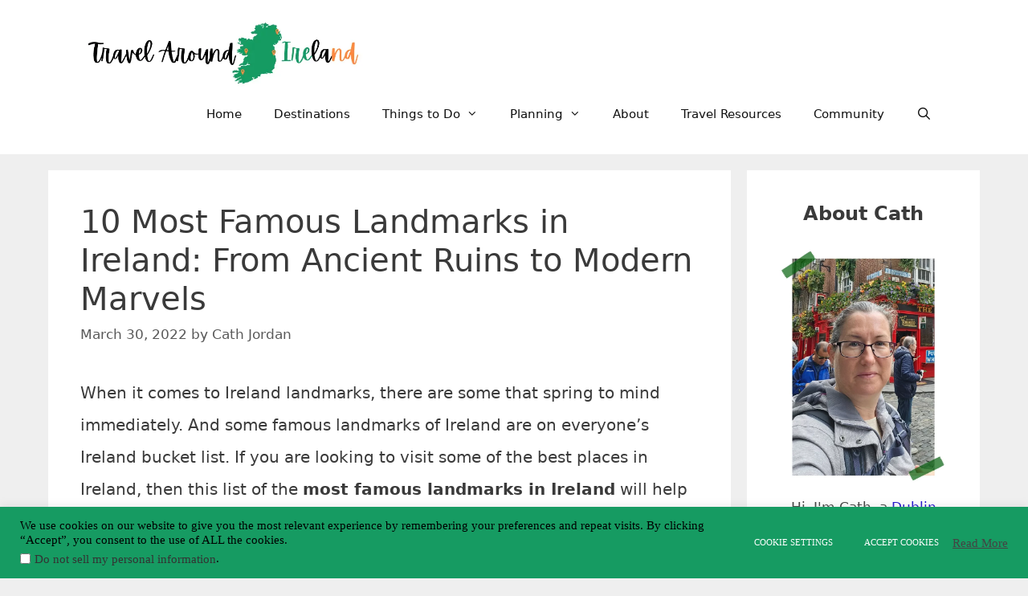

--- FILE ---
content_type: text/html; charset=UTF-8
request_url: https://travelaroundireland.com/most-famous-landmarks-in-ireland/
body_size: 42992
content:
<!DOCTYPE html>
<html lang="en-GB">
<head>
	<meta charset="UTF-8">
	<meta name='robots' content='index, follow, max-image-preview:large, max-snippet:-1, max-video-preview:-1' />
<meta name="viewport" content="width=device-width, initial-scale=1">
	<!-- This site is optimized with the Yoast SEO plugin v26.8 - https://yoast.com/product/yoast-seo-wordpress/ -->
	<title>10 Most Famous Landmarks in Ireland: From Ancient Ruins to Modern Marvels</title><style id="perfmatters-used-css">.wp-block-button__link{align-content:center;box-sizing:border-box;cursor:pointer;display:inline-block;height:100%;text-align:center;width:100%;word-break:break-word;}.wp-block-button__link.aligncenter{text-align:center;}:where(.wp-block-button__link){border-radius:9999px;box-shadow:none;padding:calc(.667em + 2px) calc(1.333em + 2px);text-decoration:none;}.wp-block-button[style*=text-decoration] .wp-block-button__link{text-decoration:inherit;}:root :where(.wp-block-button .wp-block-button__link.is-style-outline),:root :where(.wp-block-button.is-style-outline>.wp-block-button__link){border:2px solid;padding:.667em 1.333em;}:root :where(.wp-block-button .wp-block-button__link.is-style-outline:not(.has-text-color)),:root :where(.wp-block-button.is-style-outline>.wp-block-button__link:not(.has-text-color)){color:currentColor;}:root :where(.wp-block-button .wp-block-button__link.is-style-outline:not(.has-background)),:root :where(.wp-block-button.is-style-outline>.wp-block-button__link:not(.has-background)){background-color:initial;background-image:none;}.wp-block-button.aligncenter,.wp-block-calendar{text-align:center;}.wp-block-columns{align-items:normal !important;box-sizing:border-box;display:flex;flex-wrap:wrap !important;}@media (min-width:782px){.wp-block-columns{flex-wrap:nowrap !important;}}@media (max-width:781px){.wp-block-columns:not(.is-not-stacked-on-mobile)>.wp-block-column{flex-basis:100% !important;}}@media (min-width:782px){.wp-block-columns:not(.is-not-stacked-on-mobile)>.wp-block-column{flex-basis:0;flex-grow:1;}.wp-block-columns:not(.is-not-stacked-on-mobile)>.wp-block-column[style*=flex-basis]{flex-grow:0;}}:where(.wp-block-columns){margin-bottom:1.75em;}:where(.wp-block-columns.has-background){padding:1.25em 2.375em;}.wp-block-column{flex-grow:1;min-width:0;overflow-wrap:break-word;word-break:break-word;}:where(.wp-block-post-comments input[type=submit]){border:none;}:where(.wp-block-cover-image:not(.has-text-color)),:where(.wp-block-cover:not(.has-text-color)){color:#fff;}:where(.wp-block-cover-image.is-light:not(.has-text-color)),:where(.wp-block-cover.is-light:not(.has-text-color)){color:#000;}:root :where(.wp-block-cover h1:not(.has-text-color)),:root :where(.wp-block-cover h2:not(.has-text-color)),:root :where(.wp-block-cover h3:not(.has-text-color)),:root :where(.wp-block-cover h4:not(.has-text-color)),:root :where(.wp-block-cover h5:not(.has-text-color)),:root :where(.wp-block-cover h6:not(.has-text-color)),:root :where(.wp-block-cover p:not(.has-text-color)){color:inherit;}:where(.wp-block-file){margin-bottom:1.5em;}:where(.wp-block-file__button){border-radius:2em;display:inline-block;padding:.5em 1em;}:where(.wp-block-file__button):is(a):active,:where(.wp-block-file__button):is(a):focus,:where(.wp-block-file__button):is(a):hover,:where(.wp-block-file__button):is(a):visited{box-shadow:none;color:#fff;opacity:.85;text-decoration:none;}.wp-block-group{box-sizing:border-box;}:where(.wp-block-group.wp-block-group-is-layout-constrained){position:relative;}.wp-block-image>a,.wp-block-image>figure>a{display:inline-block;}.wp-block-image img{box-sizing:border-box;height:auto;max-width:100%;vertical-align:bottom;}.wp-block-image[style*=border-radius] img,.wp-block-image[style*=border-radius]>a{border-radius:inherit;}.wp-block-image.aligncenter{text-align:center;}.wp-block-image .aligncenter,.wp-block-image .alignleft,.wp-block-image .alignright,.wp-block-image.aligncenter,.wp-block-image.alignleft,.wp-block-image.alignright{display:table;}.wp-block-image .aligncenter>figcaption,.wp-block-image .alignleft>figcaption,.wp-block-image .alignright>figcaption,.wp-block-image.aligncenter>figcaption,.wp-block-image.alignleft>figcaption,.wp-block-image.alignright>figcaption{caption-side:bottom;display:table-caption;}.wp-block-image .aligncenter{margin-left:auto;margin-right:auto;}.wp-block-image :where(figcaption){margin-bottom:1em;margin-top:.5em;}.wp-block-image figure{margin:0;}@keyframes show-content-image{0%{visibility:hidden;}99%{visibility:hidden;}to{visibility:visible;}}@keyframes turn-on-visibility{0%{opacity:0;}to{opacity:1;}}@keyframes turn-off-visibility{0%{opacity:1;visibility:visible;}99%{opacity:0;visibility:visible;}to{opacity:0;visibility:hidden;}}@keyframes lightbox-zoom-in{0%{transform:translate(calc(( -100vw + var(--wp--lightbox-scrollbar-width) ) / 2 + var(--wp--lightbox-initial-left-position)),calc(-50vh + var(--wp--lightbox-initial-top-position))) scale(var(--wp--lightbox-scale));}to{transform:translate(-50%,-50%) scale(1);}}@keyframes lightbox-zoom-out{0%{transform:translate(-50%,-50%) scale(1);visibility:visible;}99%{visibility:visible;}to{transform:translate(calc(( -100vw + var(--wp--lightbox-scrollbar-width) ) / 2 + var(--wp--lightbox-initial-left-position)),calc(-50vh + var(--wp--lightbox-initial-top-position))) scale(var(--wp--lightbox-scale));visibility:hidden;}}:where(.wp-block-latest-comments:not([style*=line-height] .wp-block-latest-comments__comment)){line-height:1.1;}:where(.wp-block-latest-comments:not([style*=line-height] .wp-block-latest-comments__comment-excerpt p)){line-height:1.8;}:root :where(.wp-block-latest-posts.is-grid){padding:0;}:root :where(.wp-block-latest-posts.wp-block-latest-posts__list){padding-left:0;}ol,ul{box-sizing:border-box;}:root :where(.wp-block-list.has-background){padding:1.25em 2.375em;}:where(.wp-block-navigation.has-background .wp-block-navigation-item a:not(.wp-element-button)),:where(.wp-block-navigation.has-background .wp-block-navigation-submenu a:not(.wp-element-button)){padding:.5em 1em;}:where(.wp-block-navigation .wp-block-navigation__submenu-container .wp-block-navigation-item a:not(.wp-element-button)),:where(.wp-block-navigation .wp-block-navigation__submenu-container .wp-block-navigation-submenu a:not(.wp-element-button)),:where(.wp-block-navigation .wp-block-navigation__submenu-container .wp-block-navigation-submenu button.wp-block-navigation-item__content),:where(.wp-block-navigation .wp-block-navigation__submenu-container .wp-block-pages-list__item button.wp-block-navigation-item__content){padding:.5em 1em;}@keyframes overlay-menu__fade-in-animation{0%{opacity:0;transform:translateY(.5em);}to{opacity:1;transform:translateY(0);}}:root :where(p.has-background){padding:1.25em 2.375em;}:where(p.has-text-color:not(.has-link-color)) a{color:inherit;}:where(.wp-block-post-comments-form) input:not([type=submit]),:where(.wp-block-post-comments-form) textarea{border:1px solid #949494;font-family:inherit;font-size:1em;}:where(.wp-block-post-comments-form) input:where(:not([type=submit]):not([type=checkbox])),:where(.wp-block-post-comments-form) textarea{padding:calc(.667em + 2px);}:where(.wp-block-post-excerpt){box-sizing:border-box;margin-bottom:var(--wp--style--block-gap);margin-top:var(--wp--style--block-gap);}:where(.wp-block-preformatted.has-background){padding:1.25em 2.375em;}:where(.wp-block-search__button){border:1px solid #ccc;padding:6px 10px;}:where(.wp-block-search__input){font-family:inherit;font-size:inherit;font-style:inherit;font-weight:inherit;letter-spacing:inherit;line-height:inherit;text-transform:inherit;}:where(.wp-block-search__button-inside .wp-block-search__inside-wrapper){border:1px solid #949494;box-sizing:border-box;padding:4px;}:where(.wp-block-search__button-inside .wp-block-search__inside-wrapper) :where(.wp-block-search__button){padding:4px 8px;}:root :where(.wp-block-separator.is-style-dots){height:auto;line-height:1;text-align:center;}:root :where(.wp-block-separator.is-style-dots):before{color:currentColor;content:"···";font-family:serif;font-size:1.5em;letter-spacing:2em;padding-left:2em;}:root :where(.wp-block-site-logo.is-style-rounded){border-radius:9999px;}:root :where(.wp-block-social-links .wp-social-link a){padding:.25em;}:root :where(.wp-block-social-links.is-style-logos-only .wp-social-link a){padding:0;}:root :where(.wp-block-social-links.is-style-pill-shape .wp-social-link a){padding-left:.6666666667em;padding-right:.6666666667em;}.wp-block-spacer{clear:both;}:root :where(.wp-block-tag-cloud.is-style-outline){display:flex;flex-wrap:wrap;gap:1ch;}:root :where(.wp-block-tag-cloud.is-style-outline a){border:1px solid;font-size:unset !important;margin-right:0;padding:1ch 2ch;text-decoration:none !important;}:root :where(.wp-block-table-of-contents){box-sizing:border-box;}:where(.wp-block-term-description){box-sizing:border-box;margin-bottom:var(--wp--style--block-gap);margin-top:var(--wp--style--block-gap);}:where(pre.wp-block-verse){font-family:inherit;}.editor-styles-wrapper,.entry-content{counter-reset:footnotes;}a[data-fn].fn{counter-increment:footnotes;display:inline-flex;font-size:smaller;text-decoration:none;text-indent:-9999999px;vertical-align:super;}a[data-fn].fn:after{content:"[" counter(footnotes) "]";float:left;text-indent:0;}:root{--wp--preset--font-size--normal:16px;--wp--preset--font-size--huge:42px;}.has-text-align-center{text-align:center;}.aligncenter{clear:both;}.screen-reader-text{border:0;clip-path:inset(50%);height:1px;margin:-1px;overflow:hidden;padding:0;position:absolute;width:1px;word-wrap:normal !important;}.screen-reader-text:focus{background-color:#ddd;clip-path:none;color:#444;display:block;font-size:1em;height:auto;left:5px;line-height:normal;padding:15px 23px 14px;text-decoration:none;top:5px;width:auto;z-index:100000;}html :where(.has-border-color){border-style:solid;}html :where([style*=border-top-color]){border-top-style:solid;}html :where([style*=border-right-color]){border-right-style:solid;}html :where([style*=border-bottom-color]){border-bottom-style:solid;}html :where([style*=border-left-color]){border-left-style:solid;}html :where([style*=border-width]){border-style:solid;}html :where([style*=border-top-width]){border-top-style:solid;}html :where([style*=border-right-width]){border-right-style:solid;}html :where([style*=border-bottom-width]){border-bottom-style:solid;}html :where([style*=border-left-width]){border-left-style:solid;}html :where(img[class*=wp-image-]){height:auto;max-width:100%;}:where(figure){margin:0 0 1em;}html :where(.is-position-sticky){--wp-admin--admin-bar--position-offset:var(--wp-admin--admin-bar--height,0px);}@media screen and (max-width:600px){html :where(.is-position-sticky){--wp-admin--admin-bar--position-offset:0px;}}:root{--coblocks-spacing--0:0;--coblocks-spacing--1:.5em;--coblocks-spacing--2:1em;--coblocks-spacing--3:1.5em;--coblocks-spacing--4:2em;--coblocks-spacing--5:2.5em;--coblocks-spacing--6:3em;--coblocks-spacing--7:3.5em;--coblocks-spacing--8:4em;--coblocks-spacing--9:4.5em;--coblocks-spacing--10:7em;}[class*=wp-block-coblocks-]{box-sizing:border-box;}[class*=wp-block-coblocks-] *,[class*=wp-block-coblocks-] :after,[class*=wp-block-coblocks-] :before{box-sizing:inherit;}@keyframes coblocks-ellipsis{25%{opacity:1;}75%{opacity:1;}to{opacity:0;width:1.1em;}}[class*=hint--]{display:inline-block;position:relative;}[class*=hint--]:after,[class*=hint--]:before{opacity:0;pointer-events:none;position:absolute;transform:translateZ(0);visibility:hidden;z-index:1000000;}[class*=hint--]:before{background:rgba(0,0,0,0);border:6px solid rgba(0,0,0,0);content:"";position:absolute;z-index:1000001;}[class*=hint--]:after{background:#1e1e1e;border-radius:2px;box-shadow:2px 2px 4px rgba(0,0,0,.1);color:#fff;font-family:-apple-system,BlinkMacSystemFont,Segoe UI,Roboto,Oxygen-Sans,Ubuntu,Cantarell,Helvetica Neue,sans-serif;font-size:12px;line-height:11px;padding:6px 8px 7px 9px;white-space:nowrap;}[class*=hint--]:hover:after,[class*=hint--]:hover:before{opacity:1;visibility:visible;}[class*=hint--][aria-label]:after{content:attr(aria-label);}[class*=hint--][data-hint]:after{content:attr(data-hint);}[aria-label=""]:after,[aria-label=""]:before,[data-hint=""]:after,[data-hint=""]:before{display:none !important;}.wp-block-group div[class*=wp-block-coblocks-gallery]{margin-bottom:10px !important;margin-top:10px !important;}[data-type="coblocks/event-item"]{width:100%;}@keyframes pulse{0%{transform:scale(1);}15%{transform:scale(.95);}to{transform:scale(1);}}:root{--coblocks-spacing--0:0;--coblocks-spacing--1:.5em;--coblocks-spacing--2:1em;--coblocks-spacing--3:1.5em;--coblocks-spacing--4:2em;--coblocks-spacing--5:2.5em;--coblocks-spacing--6:3em;--coblocks-spacing--7:3.5em;--coblocks-spacing--8:4em;--coblocks-spacing--9:4.5em;--coblocks-spacing--10:7em;}:root{--coblocks-spacing--0:0;--coblocks-spacing--1:.5em;--coblocks-spacing--2:1em;--coblocks-spacing--3:1.5em;--coblocks-spacing--4:2em;--coblocks-spacing--5:2.5em;--coblocks-spacing--6:3em;--coblocks-spacing--7:3.5em;--coblocks-spacing--8:4em;--coblocks-spacing--9:4.5em;--coblocks-spacing--10:7em;}@keyframes bounce{0%{transform:translate(0);}50%{transform:translateY(-2px);}to{transform:translate(0);}}@keyframes fadeIn{0%{opacity:0;}to{opacity:1;}}@keyframes zoomIn{0%{opacity:0;transform:scale(0);}to{opacity:1;transform:scale(1);}}@keyframes slideInLeft{0%{opacity:0;transform:translateX(-5em);}to{opacity:1;transform:translateX(0);}}@keyframes slideInRight{0%{opacity:0;transform:translateX(5em);}to{opacity:1;transform:translateX(0);}}@keyframes slideInBottom{0%{opacity:0;transform:translateY(5em);}to{opacity:1;transform:translateY(0);}}@keyframes clipHorizontal{0%{clip-path:polygon(0 50%,0 100%,0 100%,0 50%,100% 50%,100% 0,100% 0,100% 50%);opacity:0;}to{clip-path:polygon(0 50%,0 100%,100% 100%,100% 50%,100% 50%,100% 0,0 0,0 50%);opacity:1;}}@keyframes clipVertical{0%{clip-path:polygon(50% 0,100% 0,100% 0,50% 0,50% 100%,0 100%,0 100%,50% 100%);opacity:0;}to{clip-path:polygon(50% 0,100% 0,100% 100%,50% 100%,50% 100%,0 100%,0 0,50% 0);opacity:1;}}#cookie-law-info-bar{font-size:15px;margin:0 auto;padding:12px 10px;position:absolute;text-align:center;box-sizing:border-box;width:100%;z-index:9999;display:none;left:0px;font-weight:300;box-shadow:0 -1px 10px 0 rgba(172,171,171,.3);}#cookie-law-info-again{font-size:10pt;margin:0;padding:5px 10px;text-align:center;z-index:9999;cursor:pointer;box-shadow:#161616 2px 2px 5px 2px;}#cookie-law-info-bar span{vertical-align:middle;}.cli-plugin-button,.cli-plugin-button:visited{display:inline-block;padding:9px 12px;color:#fff;text-decoration:none;position:relative;cursor:pointer;margin-left:5px;text-decoration:none;}.cli-plugin-main-link{margin-left:0px;font-weight:550;text-decoration:underline;}.cli-plugin-button:hover{background-color:#111;color:#fff;text-decoration:none;}.small.cli-plugin-button,.small.cli-plugin-button:visited{font-size:11px;}.cli-plugin-button,.cli-plugin-button:visited,.medium.cli-plugin-button,.medium.cli-plugin-button:visited{font-size:13px;font-weight:400;line-height:1;}.cli-plugin-button{margin-top:5px;}.cli-bar-popup{-moz-background-clip:padding;-webkit-background-clip:padding;background-clip:padding-box;-webkit-border-radius:30px;-moz-border-radius:30px;border-radius:30px;padding:20px;}.cli-plugin-main-link.cli-plugin-button{text-decoration:none;}.cli-plugin-main-link.cli-plugin-button{margin-left:5px;}.cli-container-fluid{padding-right:15px;padding-left:15px;margin-right:auto;margin-left:auto;}.cli-row{display:-ms-flexbox;display:flex;-ms-flex-wrap:wrap;flex-wrap:wrap;margin-right:-15px;margin-left:-15px;}.cli-align-items-stretch{-ms-flex-align:stretch !important;align-items:stretch !important;}.cli-px-0{padding-left:0;padding-right:0;}.cli-btn{cursor:pointer;font-size:14px;display:inline-block;font-weight:400;text-align:center;white-space:nowrap;vertical-align:middle;-webkit-user-select:none;-moz-user-select:none;-ms-user-select:none;user-select:none;border:1px solid transparent;padding:.5rem 1.25rem;line-height:1;border-radius:.25rem;transition:all .15s ease-in-out;}.cli-btn:hover{opacity:.8;}.cli-btn:focus{outline:0;}.cli-modal.cli-fade .cli-modal-dialog{transition:-webkit-transform .3s ease-out;transition:transform .3s ease-out;transition:transform .3s ease-out,-webkit-transform .3s ease-out;-webkit-transform:translate(0,-25%);transform:translate(0,-25%);}.cli-modal-backdrop{position:fixed;top:0;right:0;bottom:0;left:0;z-index:1040;background-color:#000;display:none;}.cli-modal-backdrop.cli-fade{opacity:0;}.cli-modal a{text-decoration:none;}.cli-modal .cli-modal-dialog{position:relative;width:auto;margin:.5rem;pointer-events:none;font-family:-apple-system,BlinkMacSystemFont,"Segoe UI",Roboto,"Helvetica Neue",Arial,sans-serif,"Apple Color Emoji","Segoe UI Emoji","Segoe UI Symbol";font-size:1rem;font-weight:400;line-height:1.5;color:#212529;text-align:left;display:-ms-flexbox;display:flex;-ms-flex-align:center;align-items:center;min-height:calc(100% - ( .5rem * 2 ));}@media (min-width: 576px){.cli-modal .cli-modal-dialog{max-width:500px;margin:1.75rem auto;min-height:calc(100% - ( 1.75rem * 2 ));}}@media (min-width: 992px){.cli-modal .cli-modal-dialog{max-width:900px;}}.cli-modal-content{position:relative;display:-ms-flexbox;display:flex;-ms-flex-direction:column;flex-direction:column;width:100%;pointer-events:auto;background-color:#fff;background-clip:padding-box;border-radius:.3rem;outline:0;}.cli-modal .cli-modal-close{position:absolute;right:10px;top:10px;z-index:1;padding:0;background-color:transparent !important;border:0;-webkit-appearance:none;font-size:1.5rem;font-weight:700;line-height:1;color:#000;text-shadow:0 1px 0 #fff;}.cli-modal .cli-modal-close:focus{outline:0;}.cli-switch{display:inline-block;position:relative;min-height:1px;padding-left:70px;font-size:14px;}.cli-switch input[type="checkbox"]{display:none;}.cli-switch .cli-slider{background-color:#e3e1e8;height:24px;width:50px;bottom:0;cursor:pointer;left:0;position:absolute;right:0;top:0;transition:.4s;}.cli-switch .cli-slider:before{background-color:#fff;bottom:2px;content:"";height:20px;left:2px;position:absolute;transition:.4s;width:20px;}.cli-switch input:checked + .cli-slider{background-color:#00acad;}.cli-switch input:checked + .cli-slider:before{transform:translateX(26px);}.cli-switch .cli-slider{border-radius:34px;}.cli-switch .cli-slider:before{border-radius:50%;}.cli-tab-content{background:#fff;}.cli-fade{transition:opacity .15s linear;}.cli-nav-pills,.cli-tab-content{width:100%;padding:30px;}@media (max-width: 767px){.cli-nav-pills,.cli-tab-content{padding:30px 10px;}}.cli-tab-content p{color:#343438;font-size:14px;margin-top:0;}.cli-tab-content h4{font-size:20px;margin-bottom:1.5rem;margin-top:0;font-family:inherit;font-weight:500;line-height:1.2;color:inherit;}.cli-container-fluid{padding-right:15px;padding-left:15px;margin-right:auto;margin-left:auto;}.cli-row{display:-ms-flexbox;display:flex;-ms-flex-wrap:wrap;flex-wrap:wrap;margin-right:-15px;margin-left:-15px;}.cli-align-items-stretch{-ms-flex-align:stretch !important;align-items:stretch !important;}.cli-px-0{padding-left:0;padding-right:0;}.cli-btn{cursor:pointer;font-size:14px;display:inline-block;font-weight:400;text-align:center;white-space:nowrap;vertical-align:middle;-webkit-user-select:none;-moz-user-select:none;-ms-user-select:none;user-select:none;border:1px solid transparent;padding:.5rem 1.25rem;line-height:1;border-radius:.25rem;transition:all .15s ease-in-out;}.cli-btn:hover{opacity:.8;}.cli-btn:focus{outline:0;}.cli-modal.cli-fade .cli-modal-dialog{transition:-webkit-transform .3s ease-out;transition:transform .3s ease-out;transition:transform .3s ease-out,-webkit-transform .3s ease-out;-webkit-transform:translate(0,-25%);transform:translate(0,-25%);}.cli-modal-backdrop{position:fixed;top:0;right:0;bottom:0;left:0;z-index:1040;background-color:#000;-webkit-transform:scale(0);transform:scale(0);transition:opacity ease-in-out .5s;}.cli-modal-backdrop.cli-fade{opacity:0;}.cli-modal{position:fixed;top:0;right:0;bottom:0;left:0;z-index:99999;transform:scale(0);overflow:hidden;outline:0;display:none;}.cli-modal a{text-decoration:none;}.cli-modal .cli-modal-dialog{position:relative;width:auto;margin:.5rem;pointer-events:none;font-family:inherit;font-size:1rem;font-weight:400;line-height:1.5;color:#212529;text-align:left;display:-ms-flexbox;display:flex;-ms-flex-align:center;align-items:center;min-height:calc(100% - ( .5rem * 2 ));}@media (min-width: 576px){.cli-modal .cli-modal-dialog{max-width:500px;margin:1.75rem auto;min-height:calc(100% - ( 1.75rem * 2 ));}}.cli-modal-content{position:relative;display:-ms-flexbox;display:flex;-ms-flex-direction:column;flex-direction:column;width:100%;pointer-events:auto;background-color:#fff;background-clip:padding-box;border-radius:.2rem;box-sizing:border-box;outline:0;}.cli-modal .cli-modal-close:focus{outline:0;}.cli-switch{display:inline-block;position:relative;min-height:1px;padding-left:38px;font-size:14px;}.cli-switch input[type="checkbox"]{display:none;}.cli-switch .cli-slider{background-color:#e3e1e8;height:20px;width:38px;bottom:0;cursor:pointer;left:0;position:absolute;right:0;top:0;transition:.4s;}.cli-switch .cli-slider:before{background-color:#fff;bottom:2px;content:"";height:15px;left:3px;position:absolute;transition:.4s;width:15px;}.cli-switch input:checked + .cli-slider{background-color:#61a229;}.cli-switch input:checked + .cli-slider:before{transform:translateX(18px);}.cli-switch .cli-slider{border-radius:34px;font-size:0;}.cli-switch .cli-slider:before{border-radius:50%;}.cli-tab-content{background:#fff;}.cli-nav-pills,.cli-tab-content{width:100%;padding:5px 30px 5px 5px;box-sizing:border-box;}@media (max-width: 767px){.cli-nav-pills,.cli-tab-content{padding:30px 10px;}}.cli-tab-content p{color:#343438;font-size:14px;margin-top:0;}.cli-tab-content h4{font-size:20px;margin-bottom:1.5rem;margin-top:0;font-family:inherit;font-weight:500;line-height:1.2;color:inherit;}#cookie-law-info-bar .cli-nav-pills,#cookie-law-info-bar .cli-tab-content,#cookie-law-info-bar .cli-nav-pills .cli-show>.cli-nav-link,#cookie-law-info-bar a.cli-nav-link.cli-active{background:transparent;}#cookie-law-info-bar .cli-nav-pills .cli-nav-link.cli-active,#cookie-law-info-bar  .cli-nav-link,#cookie-law-info-bar .cli-tab-container p,#cookie-law-info-bar span.cli-necessary-caption,#cookie-law-info-bar .cli-switch .cli-slider:after{color:inherit;}#cookie-law-info-bar .cli-tab-header a:before{border-right:1px solid currentColor;border-bottom:1px solid currentColor;}#cookie-law-info-bar .cli-row{margin-top:20px;}#cookie-law-info-bar .cli-tab-content h4{margin-bottom:.5rem;}#cookie-law-info-bar .cli-tab-container{display:none;text-align:left;}.cli-tab-footer .cli-btn{background-color:#00acad;padding:10px 15px;text-decoration:none;}.cli-tab-footer .wt-cli-privacy-accept-btn{background-color:#61a229;color:#fff;border-radius:0;}.cli-tab-footer{width:100%;text-align:right;padding:20px 0;}.cli-col-12{width:100%;}.cli-tab-header{display:flex;justify-content:space-between;}.cli-tab-header a:before{width:10px;height:2px;left:0;top:calc(50% - 1px);}.cli-tab-header a:after{width:2px;height:10px;left:4px;top:calc(50% - 5px);-webkit-transform:none;transform:none;}.cli-tab-header a:before{width:7px;height:7px;border-right:1px solid #4a6e78;border-bottom:1px solid #4a6e78;content:" ";transform:rotate(-45deg);-webkit-transition:all .2s ease-in-out;-moz-transition:all .2s ease-in-out;transition:all .2s ease-in-out;margin-right:10px;}.cli-tab-header a.cli-nav-link{position:relative;display:flex;align-items:center;font-size:14px;color:#000;text-transform:capitalize;}.cli-tab-header{border-radius:5px;padding:12px 15px;cursor:pointer;transition:background-color .2s ease-out .3s,color .2s ease-out 0s;background-color:#f2f2f2;}.cli-modal .cli-modal-close{position:absolute;right:0;top:0;z-index:1;-webkit-appearance:none;width:40px;height:40px;padding:0;border-radius:50%;padding:10px;background:transparent;border:none;min-width:40px;}.cli-tab-container h4,.cli-tab-container h1{font-family:inherit;font-size:16px;margin-bottom:15px;margin:10px 0;}#cliSettingsPopup .cli-tab-section-container{padding-top:12px;}.cli-tab-container p,.cli-privacy-content-text{font-size:14px;line-height:1.4;margin-top:0;padding:0;color:#000;}.cli-tab-content{display:none;}.cli-tab-section .cli-tab-content{padding:10px 20px 5px 20px;}.cli-tab-section{margin-top:5px;}@media (min-width: 992px){.cli-modal .cli-modal-dialog{max-width:645px;}}.cli-switch .cli-slider:after{content:attr(data-cli-disable);position:absolute;right:50px;color:#000;font-size:12px;text-align:right;min-width:80px;}.cli-switch input:checked + .cli-slider:after{content:attr(data-cli-enable);}.cli-privacy-overview:not(.cli-collapsed) .cli-privacy-content{max-height:60px;transition:max-height .15s ease-out;overflow:hidden;}a.cli-privacy-readmore{font-size:12px;margin-top:12px;display:inline-block;padding-bottom:0;cursor:pointer;color:#000;text-decoration:underline;}.cli-modal-footer{position:relative;}a.cli-privacy-readmore:before{content:attr(data-readmore-text);}.cli-privacy-content p{margin-bottom:0;}.cli-modal-close svg{fill:#000;}span.cli-necessary-caption{color:#000;font-size:12px;}#cookie-law-info-bar .cli-privacy-overview{display:none;}.cli-tab-container .cli-row{max-height:500px;overflow-y:auto;}@keyframes blowUpContent{0%{transform:scale(1);opacity:1;}99.9%{transform:scale(2);opacity:0;}100%{transform:scale(0);}}@keyframes blowUpContentTwo{0%{transform:scale(2);opacity:0;}100%{transform:scale(1);opacity:1;}}@keyframes blowUpModal{0%{transform:scale(0);}100%{transform:scale(1);}}@keyframes blowUpModalTwo{0%{transform:scale(1);opacity:1;}50%{transform:scale(.5);opacity:0;}100%{transform:scale(0);opacity:0;}}.cli_settings_button{cursor:pointer;}.wt-cli-sr-only{display:none;font-size:16px;}.cli-bar-container{float:none;margin:0 auto;display:-webkit-box;display:-moz-box;display:-ms-flexbox;display:-webkit-flex;display:flex;justify-content:space-between;-webkit-box-align:center;-moz-box-align:center;-ms-flex-align:center;-webkit-align-items:center;align-items:center;}.cli-bar-btn_container{margin-left:20px;display:-webkit-box;display:-moz-box;display:-ms-flexbox;display:-webkit-flex;display:flex;-webkit-box-align:center;-moz-box-align:center;-ms-flex-align:center;-webkit-align-items:center;align-items:center;flex-wrap:nowrap;}.cli-style-v2 a{cursor:pointer;}.cli-bar-btn_container a{white-space:nowrap;}.cli-style-v2 .cli-plugin-main-link{font-weight:inherit;}.cli-style-v2{font-size:11pt;line-height:18px;font-weight:normal;}#cookie-law-info-bar[data-cli-type="widget"] .cli-bar-container,#cookie-law-info-bar[data-cli-type="popup"] .cli-bar-container{display:block;}.cli-style-v2 .cli-bar-message{width:70%;text-align:left;}#cookie-law-info-bar[data-cli-type="widget"] .cli-bar-message,#cookie-law-info-bar[data-cli-type="popup"] .cli-bar-message{width:100%;}#cookie-law-info-bar[data-cli-type="widget"] .cli-style-v2 .cli-bar-btn_container{margin-top:8px;margin-left:0px;flex-wrap:wrap;}#cookie-law-info-bar[data-cli-type="popup"] .cli-style-v2 .cli-bar-btn_container{margin-top:8px;margin-left:0px;}.cli-style-v2 .cli-bar-message .wt-cli-ccpa-element,.cli-style-v2 .cli-bar-message .wt-cli-ccpa-checkbox{margin-top:5px;}.cli-style-v2 .cli-bar-btn_container .cli_action_button,.cli-style-v2 .cli-bar-btn_container .cli-plugin-main-link,.cli-style-v2 .cli-bar-btn_container .cli_settings_button{margin-left:5px;}.wt-cli-ccpa-checkbox label{font-size:inherit;cursor:pointer;margin:0px 0px 0px 5px;}#cookie-law-info-bar[data-cli-style="cli-style-v2"]{padding:14px 25px;}#cookie-law-info-bar[data-cli-style="cli-style-v2"][data-cli-type="widget"]{padding:32px 30px;}#cookie-law-info-bar[data-cli-style="cli-style-v2"][data-cli-type="popup"]{padding:32px 45px;}.cli-style-v2 .cli-plugin-main-link:not(.cli-plugin-button),.cli-style-v2 .cli_settings_button:not(.cli-plugin-button),.cli-style-v2 .cli_action_button:not(.cli-plugin-button){text-decoration:underline;}.cli-style-v2 .cli-bar-btn_container .cli-plugin-button{margin-top:5px;margin-bottom:5px;}a.wt-cli-ccpa-opt-out{white-space:nowrap;text-decoration:underline;}.wt-cli-necessary-checkbox{display:none !important;}@media (max-width: 985px){.cli-style-v2 .cli-bar-message{width:100%;}.cli-style-v2.cli-bar-container{justify-content:left;flex-wrap:wrap;}.cli-style-v2 .cli-bar-btn_container{margin-left:0px;margin-top:10px;}#cookie-law-info-bar[data-cli-style="cli-style-v2"],#cookie-law-info-bar[data-cli-style="cli-style-v2"][data-cli-type="widget"],#cookie-law-info-bar[data-cli-style="cli-style-v2"][data-cli-type="popup"]{padding:25px 25px;}}.wt-cli-privacy-overview-actions{padding-bottom:0;}@media only screen and (max-width: 479px) and (min-width: 320px){.cli-style-v2 .cli-bar-btn_container{flex-wrap:wrap;}}.wt-cli-cookie-description{font-size:14px;line-height:1.4;margin-top:0;padding:0;color:#000;}:root{--wp-admin-theme-color:#3858e9;--wp-admin-theme-color--rgb:56,88,233;--wp-admin-theme-color-darker-10:#2145e6;--wp-admin-theme-color-darker-10--rgb:33,69,230;--wp-admin-theme-color-darker-20:#183ad6;--wp-admin-theme-color-darker-20--rgb:24,58,214;--wp-admin-border-width-focus:2px;}@media (min-resolution:192dpi){:root{--wp-admin-border-width-focus:1.5px;}}@keyframes components-animate__appear-animation{0%{transform:translateY(-2em) scaleY(0) scaleX(0);}to{transform:translateY(0) scaleY(1) scaleX(1);}}@keyframes components-animate__slide-in-animation{to{transform:translateX(0);}}@keyframes components-animate__loading{0%{opacity:.5;}50%{opacity:1;}to{opacity:.5;}}.components-button:hover:not(:disabled,[aria-disabled=true]),.components-button[aria-expanded=true]{color:var(--wp-components-color-accent,var(--wp-admin-theme-color,#3858e9));}.components-button.is-secondary:hover:not(:disabled,[aria-disabled=true],.is-pressed){background:color-mix(in srgb,var(--wp-components-color-accent,var(--wp-admin-theme-color,#3858e9)) 4%,rgba(0,0,0,0));box-shadow:inset 0 0 0 1px var(--wp-components-color-accent-darker-20,var(--wp-admin-theme-color-darker-20,#183ad6));color:var(--wp-components-color-accent-darker-20,var(--wp-admin-theme-color-darker-20,#183ad6));}.components-button.is-tertiary:hover:not(:disabled,[aria-disabled=true],.is-pressed){background:color-mix(in srgb,var(--wp-components-color-accent,var(--wp-admin-theme-color,#3858e9)) 4%,rgba(0,0,0,0));color:var(--wp-components-color-accent-darker-20,var(--wp-admin-theme-color-darker-20,#183ad6));}.components-button.is-tertiary:active:not(:disabled,[aria-disabled=true]){background:color-mix(in srgb,var(--wp-components-color-accent,var(--wp-admin-theme-color,#3858e9)) 8%,rgba(0,0,0,0));}.components-button.is-destructive:not(.is-primary):not(.is-secondary):not(.is-tertiary):not(.is-link):hover:not(:disabled,[aria-disabled=true]){color:#710d0d;}.components-button.is-destructive:not(.is-primary):not(.is-secondary):not(.is-tertiary):not(.is-link):active:not(:disabled,[aria-disabled=true]){background:#ccc;}.components-button.is-destructive.is-secondary:hover:not(:disabled,[aria-disabled=true]),.components-button.is-destructive.is-tertiary:hover:not(:disabled,[aria-disabled=true]){background:rgba(204,24,24,.04);}.components-button.is-destructive.is-secondary:active:not(:disabled,[aria-disabled=true]),.components-button.is-destructive.is-tertiary:active:not(:disabled,[aria-disabled=true]){background:rgba(204,24,24,.08);}.components-button:not(:disabled,[aria-disabled=true]):active{color:var(--wp-components-color-foreground,#1e1e1e);}.components-button.is-pressed:hover:not(:disabled,[aria-disabled=true]),.components-button.is-pressed:not(:disabled,[aria-disabled=true]){background:var(--wp-components-color-foreground,#1e1e1e);}@keyframes components-button__busy-animation{0%{background-position:200px 0;}}.components-form-toggle input.components-form-toggle__input[type=checkbox]:not(:disabled,[aria-disabled=true]){cursor:pointer;}[role=region]{position:relative;}@keyframes __wp-base-styles-fade-in{0%{opacity:0;}to{opacity:1;}}@keyframes __wp-base-styles-fade-out{0%{opacity:1;}to{opacity:0;}}@keyframes components-modal__appear-animation{0%{opacity:0;transform:scale(.9);}to{opacity:1;transform:scale(1);}}@keyframes components-modal__disappear-animation{0%{opacity:1;transform:scale(1);}to{opacity:0;transform:scale(.9);}}@keyframes components-resizable-box__top-bottom-animation{0%{opacity:0;transform:scaleX(0);}to{opacity:1;transform:scaleX(1);}}@keyframes components-resizable-box__left-right-animation{0%{opacity:0;transform:scaleY(0);}to{opacity:1;transform:scaleY(1);}}@keyframes components-button__appear-animation{0%{transform:scaleY(0);}to{transform:scaleY(1);}}.uagb-buttons__outer-wrap .uagb-buttons__wrap{display:inline-flex;width:100%;}.uagb-buttons__outer-wrap .uagb-buttons-repeater{display:flex;justify-content:center;align-items:center;transition:box-shadow .2s ease;}.uagb-buttons__outer-wrap .uagb-buttons-repeater a.uagb-button__link{display:flex;justify-content:center;}[class*="uagb-columns__columns-"],.uagb-columns__inner-wrap{position:relative;margin-left:auto;margin-right:auto;z-index:2;display:flex;flex-wrap:nowrap;width:100%;}@-webkit-keyframes sk-bouncedelay{0%,80%,100%{-webkit-transform:scale(0);transform:scale(0);}40%{-webkit-transform:scale(1);transform:scale(1);}}@keyframes sk-bouncedelay{0%,80%,100%{-webkit-transform:scale(0);transform:scale(0);}40%{-webkit-transform:scale(1);transform:scale(1);}}.uagb-ifb-content>svg *{-webkit-transition:all .2s;-o-transition:all .2s;transition:all .2s;}.uagb-ifb-content>svg,.uagb-ifb-content{display:inline-block;}.uagb-ifb-content>svg{vertical-align:middle;width:inherit;height:inherit;font-style:initial;}.uagb-ifb-content .uagb-ifb-icon-wrap svg{box-sizing:content-box;width:inherit;height:inherit;}.uagb-infobox-icon-left-title.uagb-infobox-image-valign-middle .uagb-ifb-title-wrap,.uagb-infobox-icon-right-title.uagb-infobox-image-valign-middle .uagb-ifb-title-wrap,.uagb-infobox-image-valign-middle .uagb-ifb-icon-wrap,.uagb-infobox-image-valign-middle .uagb-ifb-image-content,.uagb-infobox-icon-left.uagb-infobox-image-valign-middle .uagb-ifb-content,.uagb-infobox-icon-right.uagb-infobox-image-valign-middle .uagb-ifb-content{-ms-flex-item-align:center;-webkit-align-self:center;align-self:center;}.uagb-infobox-left{justify-content:flex-start;text-align:left;-webkit-box-pack:start;-ms-flex-pack:start;-webkit-justify-content:flex-start;-moz-box-pack:start;}.uagb-infobox-icon-left-title .uagb-ifb-content>svg,.uagb-infobox-icon-left .uagb-ifb-content>svg{margin-right:10px;}.uagb-infobox-icon-left.uagb-infobox__content-wrap,.uagb-infobox-icon-right.uagb-infobox__content-wrap,.uagb-infobox-icon-left-title .uagb-ifb-left-title-image,.uagb-infobox-icon-right-title .uagb-ifb-right-title-image{display:-webkit-box;display:-ms-flexbox;display:-webkit-flex;display:-moz-box;display:flex;-js-display:flex;}.uagb-infobox-icon-left-title .uagb-ifb-left-title-image .uagb-ifb-title-wrap,.uagb-infobox-icon-right-title .uagb-ifb-right-title-image .uagb-ifb-title-wrap,.uagb-infobox-icon-left .uagb-ifb-content,.uagb-infobox-icon-right .uagb-ifb-content{flex-grow:1;}.uagb-ifb-content img{position:relative;display:inline-block;line-height:0;width:auto;height:auto !important;max-width:100%;border-radius:inherit;-webkit-box-sizing:content-box;-moz-box-sizing:content-box;-webkit-border-radius:inherit;}.uagb-infobox__content-wrap{box-sizing:border-box;position:relative;width:100%;word-break:break-word;z-index:1;}.uagb-infobox__content-wrap a{-webkit-box-shadow:none;box-shadow:none;text-decoration:none;}.uagb-ifb-title-wrap{width:100%;}.uagb-ifb-title{margin-block-start:0;}.uagb-infobox__content-wrap.uagb-infobox__content-wrap{position:relative;}.uagb-ifb-content{width:100%;}.uagb-infobox__content-wrap.uagb-infobox,.uagb-ifb-content,.uagb-ifb-title-wrap,.uagb-ifb-title-prefix *,svg.dashicon.dashicons-upload{z-index:1;}.uagb-ifb-content p:empty{display:none;}.uagb-infobox__content-wrap .uagb-ifb-content img{display:inline-block;max-width:100%;}.uagb-infobox__content-wrap .uagb-ifb-content svg{display:inline-block;}.uagb-infobox__content-wrap .uagb-ifb-icon-wrap,.uagb-infobox-icon-left .uagb-ifb-image-content,.uagb-infobox-icon-right .uagb-ifb-image-content{box-sizing:content-box;}.uagb-infobox-icon-left-title .uagb-ifb-icon-wrap,.uagb-infobox-icon-left .uagb-ifb-icon-wrap{margin-right:10px;line-height:0;}html[dir="rtl"] .uagb-infobox-icon-left-title .uagb-ifb-icon-wrap,html[dir="rtl"] .uagb-infobox-icon-left .uagb-ifb-icon-wrap{margin-left:10px;line-height:0;}html[dir="rtl"] .uagb-infobox-left{justify-content:flex-end;text-align:right;-webkit-box-pack:end;-ms-flex-pack:end;-webkit-justify-content:flex-end;-moz-box-pack:end;}@media only screen and (max-width: 976px){.uagb-infobox-stacked-tablet.uagb-infobox__content-wrap .uagb-ifb-content,.uagb-infobox-stacked-tablet.uagb-infobox__content-wrap .uagb-ifb-icon-wrap,.uagb-infobox-stacked-tablet.uagb-infobox__content-wrap .uagb-ifb-image-content{display:block;width:100%;text-align:center;}.uagb-infobox-stacked-tablet.uagb-infobox__content-wrap .uagb-ifb-icon-wrap,.uagb-infobox-stacked-tablet.uagb-infobox__content-wrap .uagb-ifb-image-content{margin-right:0;margin-left:0;}.uagb-infobox-stacked-tablet.uagb-infobox__content-wrap{display:inline-block;}.uagb-infobox-icon-left-title.uagb-infobox-stacked-tablet .uagb-ifb-image-content,.uagb-infobox-icon-left-title.uagb-infobox-stacked-tablet .uagb-ifb-icon-wrap,.uagb-infobox-icon-left.uagb-infobox-stacked-tablet .uagb-ifb-image-content,.uagb-infobox-icon-left.uagb-infobox-stacked-tablet .uagb-ifb-icon-wrap{margin-right:0;}}.uagb-ifb-content .uagb-ifb-desc p:last-child{margin-bottom:0;}@-webkit-keyframes sk-bouncedelay{0%,80%,100%{-webkit-transform:scale(0);transform:scale(0);}40%{-webkit-transform:scale(1);transform:scale(1);}}@keyframes sk-bouncedelay{0%,80%,100%{-webkit-transform:scale(0);transform:scale(0);}40%{-webkit-transform:scale(1);transform:scale(1);}}@keyframes spin{0%{transform:rotate(0deg);}100%{transform:rotate(360deg);}}.clear,.clearfix:after,.grid-100:after,.grid-10:after,.grid-15:after,.grid-20:after,.grid-25:after,.grid-30:after,.grid-33:after,.grid-35:after,.grid-40:after,.grid-45:after,.grid-50:after,.grid-55:after,.grid-5:after,.grid-60:after,.grid-65:after,.grid-66:after,.grid-70:after,.grid-75:after,.grid-80:after,.grid-85:after,.grid-90:after,.grid-95:after,.grid-container:after,[class*=mobile-grid-]:after,[class*=tablet-grid-]:after{clear:both;}@-ms-viewport{width:auto;}.clearfix:after,.clearfix:before,.grid-100:after,.grid-100:before,.grid-10:after,.grid-10:before,.grid-15:after,.grid-15:before,.grid-20:after,.grid-20:before,.grid-25:after,.grid-25:before,.grid-30:after,.grid-30:before,.grid-33:after,.grid-33:before,.grid-35:after,.grid-35:before,.grid-40:after,.grid-40:before,.grid-45:after,.grid-45:before,.grid-50:after,.grid-50:before,.grid-55:after,.grid-55:before,.grid-5:after,.grid-5:before,.grid-60:after,.grid-60:before,.grid-65:after,.grid-65:before,.grid-66:after,.grid-66:before,.grid-70:after,.grid-70:before,.grid-75:after,.grid-75:before,.grid-80:after,.grid-80:before,.grid-85:after,.grid-85:before,.grid-90:after,.grid-90:before,.grid-95:after,.grid-95:before,.grid-container:after,.grid-container:before,[class*=mobile-grid-]:after,[class*=mobile-grid-]:before,[class*=tablet-grid-]:after,[class*=tablet-grid-]:before{content:".";display:block;overflow:hidden;visibility:hidden;font-size:0;line-height:0;width:0;height:0;}.grid-container{margin-left:auto;margin-right:auto;max-width:1200px;padding-left:10px;padding-right:10px;}.grid-10,.grid-100,.grid-15,.grid-20,.grid-25,.grid-30,.grid-33,.grid-35,.grid-40,.grid-45,.grid-5,.grid-50,.grid-55,.grid-60,.grid-65,.grid-66,.grid-70,.grid-75,.grid-80,.grid-85,.grid-90,.grid-95,[class*=mobile-grid-],[class*=tablet-grid-]{-moz-box-sizing:border-box;-webkit-box-sizing:border-box;box-sizing:border-box;padding-left:10px;padding-right:10px;}.grid-parent{padding-left:0;padding-right:0;}@media (max-width:767px){[class*=mobile-pull-],[class*=mobile-push-]{position:relative;}.mobile-grid-100{clear:both;width:100%;}}@media (min-width:768px) and (max-width:1024px){[class*=tablet-pull-],[class*=tablet-push-]{position:relative;}.tablet-grid-25{float:left;width:25%;}.tablet-grid-50{float:left;width:50%;}.tablet-grid-75{float:left;width:75%;}.inside-footer-widgets>div{margin-bottom:50px;}.inside-footer-widgets>div:nth-child(odd){clear:both;}.active-footer-widgets-1 .footer-widget-1,.active-footer-widgets-3 .footer-widget-3,.active-footer-widgets-5 .footer-widget-5{width:100%;margin-bottom:0;}}@media (min-width:1025px){.grid-10,.grid-15,.grid-20,.grid-25,.grid-30,.grid-33,.grid-35,.grid-40,.grid-45,.grid-5,.grid-50,.grid-60,.grid-65,.grid-66,.grid-70,.grid-75,.grid-80,.grid-85,.grid-90,.grid-95{float:left;}.grid-25{width:25%;}.grid-75{width:75%;}.grid-33{width:33.33333%;}}a,abbr,acronym,address,applet,big,blockquote,body,caption,cite,code,dd,del,dfn,div,dl,dt,em,fieldset,font,form,h1,h2,h3,h4,h5,h6,html,iframe,ins,kbd,label,legend,li,object,ol,p,pre,q,s,samp,small,span,strike,strong,sub,sup,table,tbody,td,tfoot,th,thead,tr,tt,ul,var{border:0;margin:0;padding:0;}html{font-family:sans-serif;-webkit-text-size-adjust:100%;-ms-text-size-adjust:100%;}article,aside,details,figcaption,figure,footer,header,main,nav,section{display:block;}[hidden],template{display:none;}ol,ul{list-style:none;}a{background-color:transparent;}a img{border:0;}body,button,input,select,textarea{font-family:-apple-system,system-ui,BlinkMacSystemFont,"Segoe UI",Helvetica,Arial,sans-serif,"Apple Color Emoji","Segoe UI Emoji","Segoe UI Symbol";font-weight:400;text-transform:none;font-size:17px;line-height:1.5;}p{margin-bottom:1.5em;}h1,h2,h3,h4,h5,h6{font-family:inherit;font-size:100%;font-style:inherit;font-weight:inherit;}h1{font-size:42px;margin-bottom:20px;line-height:1.2em;font-weight:400;text-transform:none;}h2{font-size:35px;margin-bottom:20px;line-height:1.2em;font-weight:400;text-transform:none;}h3{font-size:29px;margin-bottom:20px;line-height:1.2em;font-weight:400;text-transform:none;}h4{font-size:24px;}h5{font-size:20px;}h4,h5,h6{margin-bottom:20px;}ol,ul{margin:0 0 1.5em 3em;}ul{list-style:disc;}li>ol,li>ul{margin-bottom:0;margin-left:1.5em;}b,strong{font-weight:700;}cite,dfn,em,i{font-style:italic;}small{font-size:75%;}figure{margin:0;}img{height:auto;max-width:100%;}button,input,select,textarea{font-size:100%;margin:0;vertical-align:baseline;}button,html input[type=button],input[type=reset],input[type=submit]{border:1px solid transparent;background:#55555e;cursor:pointer;-webkit-appearance:button;padding:10px 20px;color:#fff;}input[type=checkbox],input[type=radio]{box-sizing:border-box;padding:0;}input[type=search]{-webkit-appearance:textfield;box-sizing:content-box;}input[type=search]::-webkit-search-decoration{-webkit-appearance:none;}button::-moz-focus-inner,input::-moz-focus-inner{border:0;padding:0;}input[type=email],input[type=number],input[type=password],input[type=search],input[type=tel],input[type=text],input[type=url],select,textarea{background:#fafafa;color:#666;border:1px solid #ccc;border-radius:0;padding:10px 15px;box-sizing:border-box;max-width:100%;}textarea{overflow:auto;vertical-align:top;width:100%;}input[type=file]{max-width:100%;box-sizing:border-box;}a,button,input{transition:color .1s ease-in-out,background-color .1s ease-in-out;}a{text-decoration:none;}.button,.wp-block-button .wp-block-button__link{padding:10px 20px;display:inline-block;}.wp-block-button .wp-block-button__link{font-size:inherit;line-height:inherit;}.aligncenter{clear:both;display:block;margin:0 auto;}.size-auto,.size-full,.size-large,.size-medium,.size-thumbnail{max-width:100%;height:auto;}.screen-reader-text{border:0;clip:rect(1px,1px,1px,1px);clip-path:inset(50%);height:1px;margin:-1px;overflow:hidden;padding:0;position:absolute !important;width:1px;word-wrap:normal !important;}.screen-reader-text:focus{background-color:#f1f1f1;border-radius:3px;box-shadow:0 0 2px 2px rgba(0,0,0,.6);clip:auto !important;clip-path:none;color:#21759b;display:block;font-size:.875rem;font-weight:700;height:auto;left:5px;line-height:normal;padding:15px 23px 14px;text-decoration:none;top:5px;width:auto;z-index:100000;}#primary[tabindex="-1"]:focus{outline:0;}.clear:after,.comment-content:after,.entry-content:after,.inside-footer-widgets:not(.grid-container):after,.inside-header:not(.grid-container):after,.inside-navigation:not(.grid-container):after,.inside-top-bar:not(.grid-container):after,.page-header-content-container:after,.paging-navigation:after,.site-content:after,.site-footer:after,.site-header:after,.site-info:after{content:"";display:table;clear:both;}.main-navigation{z-index:100;padding:0;clear:both;display:block;}.main-navigation a{display:block;text-decoration:none;font-weight:400;text-transform:none;font-size:15px;}.main-navigation ul{list-style:none;margin:0;padding-left:0;}.main-navigation .main-nav ul li a{padding-left:20px;padding-right:20px;line-height:60px;}.inside-navigation{position:relative;}.main-navigation li{float:left;position:relative;}.nav-float-right .inside-header .main-navigation{float:right;clear:right;}.main-navigation li.search-item{float:right;}.main-navigation .mobile-bar-items a{padding-left:20px;padding-right:20px;line-height:60px;}.main-navigation ul ul{display:block;box-shadow:1px 1px 0 rgba(0,0,0,.1);float:left;position:absolute;left:-99999px;opacity:0;z-index:99999;width:200px;text-align:left;top:auto;transition:opacity 80ms linear;transition-delay:0s;pointer-events:none;height:0;overflow:hidden;}.main-navigation ul ul a{display:block;}.main-navigation ul ul li{width:100%;}.main-navigation .main-nav ul ul li a{line-height:normal;padding:10px 20px;font-size:14px;}.main-navigation .main-nav ul li.menu-item-has-children>a{padding-right:0;position:relative;}.main-navigation:not(.toggled) ul li.sfHover>ul,.main-navigation:not(.toggled) ul li:hover>ul{left:auto;opacity:1;transition-delay:150ms;pointer-events:auto;height:auto;overflow:visible;}.main-navigation:not(.toggled) ul ul li.sfHover>ul,.main-navigation:not(.toggled) ul ul li:hover>ul{left:100%;top:0;}.nav-float-right .main-navigation ul ul ul{top:0;}.menu-item-has-children .dropdown-menu-toggle{display:inline-block;height:100%;clear:both;padding-right:20px;padding-left:10px;}.menu-item-has-children ul .dropdown-menu-toggle{padding-top:10px;padding-bottom:10px;margin-top:-10px;}.sidebar .menu-item-has-children .dropdown-menu-toggle,nav ul ul .menu-item-has-children .dropdown-menu-toggle{float:right;}.widget-area .main-navigation li{float:none;display:block;width:100%;padding:0;margin:0;}.sidebar .main-navigation.sub-menu-right ul li.sfHover ul,.sidebar .main-navigation.sub-menu-right ul li:hover ul{top:0;left:100%;}.site-header{position:relative;}.inside-header{padding:20px 40px;}.site-logo{display:inline-block;max-width:100%;}.site-header .header-image{vertical-align:middle;}.entry-header .gp-icon,.posted-on .updated{display:none;}.byline,.entry-header .cat-links,.entry-header .comments-link,.entry-header .tags-links,.group-blog .byline,.single .byline{display:inline;}footer.entry-meta .byline,footer.entry-meta .posted-on{display:block;}.entry-content:not(:first-child),.entry-summary:not(:first-child),.page-content:not(:first-child){margin-top:2em;}.entry-header,.site-content{word-wrap:break-word;}.entry-title{margin-bottom:0;}.entry-meta{font-size:85%;margin-top:.5em;line-height:1.5;}footer.entry-meta{margin-top:2em;}.entry-content>p:last-child,.entry-summary>p:last-child,.page-content>p:last-child,.read-more-container,.taxonomy-description p:last-child{margin-bottom:0;}.wp-block-image figcaption{font-size:13px;text-align:center;}.comment-respond{margin-top:0;}.comment-form>.form-submit{margin-bottom:0;}.comment-form input,.comment-form-comment{margin-bottom:10px;}.comment-form-comment textarea{resize:vertical;}.comment-form #author,.comment-form #email,.comment-form #url{display:block;}.comment-form-cookies-consent{display:flex;align-items:center;}.comment-form-cookies-consent input{margin-right:.5em;margin-bottom:0;}#cancel-comment-reply-link{padding-left:10px;}.widget-area .widget{padding:40px;}.footer-widgets .widget :last-child,.sidebar .widget :last-child{margin-bottom:0;}.widget-title{margin-bottom:30px;font-size:20px;line-height:1.5;font-weight:400;text-transform:none;}.widget ol,.widget ul{margin:0;}.widget .search-field{width:100%;}.widget{margin:0 0 30px;box-sizing:border-box;}.separate-containers .widget:last-child,.widget:last-child{margin-bottom:0;}.footer-widgets .widget,.sidebar .widget{font-size:17px;}.widget ul li{list-style-type:none;position:relative;padding-bottom:5px;}.widget ul li.menu-item-has-children,.widget ul li.page_item_has_children{padding-bottom:0;}.sidebar .grid-container{max-width:100%;width:100%;}.post{margin:0 0 2em;}.separate-containers .comments-area,.separate-containers .inside-article,.separate-containers .page-header,.separate-containers .paging-navigation{padding:40px;}.separate-containers .page-header,.separate-containers .site-main>*,.separate-containers .widget{margin-bottom:20px;}.separate-containers .site-main{margin:20px;}.separate-containers.both-right .site-main,.separate-containers.right-sidebar .site-main{margin-left:0;}.separate-containers .inside-left-sidebar,.separate-containers .inside-right-sidebar{margin-top:20px;margin-bottom:20px;}.widget-area .main-navigation{margin-bottom:20px;}.one-container .site-main>:last-child,.separate-containers .site-main>:last-child{margin-bottom:0;}.site-info{text-align:center;font-size:15px;}.site-info{padding:20px 40px;}.footer-widgets{padding:40px;}.site-footer .footer-widgets-container .inner-padding{padding:0 0 0 40px;}.site-footer .footer-widgets-container .inside-footer-widgets{margin-left:-40px;}.one-container .inside-article>[class*=page-header-],.separate-containers .inside-article>[class*=page-header-]{margin-bottom:2em;margin-top:0;}.container.grid-container{width:auto;}.menu-toggle,.mobile-bar-items,.sidebar-nav-mobile{display:none;}.menu-toggle{padding:0 20px;line-height:60px;margin:0;font-weight:400;text-transform:none;font-size:15px;cursor:pointer;}button.menu-toggle{background-color:transparent;width:100%;border:0;text-align:center;}button.menu-toggle:active,button.menu-toggle:focus,button.menu-toggle:hover{background-color:transparent;}.menu-toggle .mobile-menu{padding-left:3px;}.menu-toggle .mobile-menu:empty{display:none;}.nav-search-enabled .main-navigation .menu-toggle{text-align:left;}.mobile-bar-items{display:none;position:absolute;right:0;top:0;z-index:21;list-style-type:none;}.mobile-bar-items a{display:inline-block;}@media (max-width:768px){a,body,button,input,select,textarea{transition:all 0s ease-in-out;}.inside-header>:not(:last-child):not(.main-navigation){margin-bottom:20px;}.header-aligned-right .site-header,.site-header{text-align:center;}.content-area,.inside-footer-widgets>div,.sidebar{float:none;width:100%;left:0;right:0;}.site-main{margin-left:0 !important;margin-right:0 !important;}body:not(.no-sidebar) .site-main{margin-bottom:0 !important;}.entry-meta{font-size:inherit;}.entry-meta a{line-height:1.8em;}.site-info{text-align:center;}.copyright-bar{float:none !important;text-align:center !important;}.inside-footer-widgets>div:not(:last-child){margin-bottom:40px;}.site-footer .footer-widgets .footer-widgets-container .inside-footer-widgets{margin:0;}.site-footer .footer-widgets .footer-widgets-container .inner-padding{padding:0;}}@font-face{font-family:GeneratePress;src:url("https://travelaroundireland.com/wp-content/themes/generatepress/assets/css/components/../../fonts/generatepress.eot");src:url("https://travelaroundireland.com/wp-content/themes/generatepress/assets/css/components/../../fonts/generatepress.eot#iefix") format("embedded-opentype"),url("https://travelaroundireland.com/wp-content/themes/generatepress/assets/css/components/../../fonts/generatepress.woff2") format("woff2"),url("https://travelaroundireland.com/wp-content/themes/generatepress/assets/css/components/../../fonts/generatepress.woff") format("woff"),url("https://travelaroundireland.com/wp-content/themes/generatepress/assets/css/components/../../fonts/generatepress.ttf") format("truetype"),url("https://travelaroundireland.com/wp-content/themes/generatepress/assets/css/components/../../fonts/generatepress.svg#GeneratePress") format("svg");font-weight:400;font-style:normal;}.cat-links:before,.comments-link:before,.dropdown-menu-toggle:before,.generate-back-to-top:before,.menu-toggle:before,.nav-next .next:before,.nav-previous .prev:before,.search-form .search-submit:before,.search-item a:before,.tags-links:before{-moz-osx-font-smoothing:grayscale;-webkit-font-smoothing:antialiased;font-style:normal;font-variant:normal;text-rendering:auto;line-height:1;}.menu-toggle:before{content:"";font-family:GeneratePress;width:1.28571429em;text-align:center;display:inline-block;}.search-item a:before{content:"";font-family:GeneratePress;width:1.28571429em;text-align:center;display:inline-block;}.widget .search-form button:before{content:"";font-family:GeneratePress;}.dropdown-menu-toggle:before{content:"";font-family:GeneratePress;display:inline-block;width:.8em;text-align:left;}nav:not(.toggled) ul ul .dropdown-menu-toggle:before{text-align:right;}.dropdown-hover nav:not(.toggled) ul ul .dropdown-menu-toggle:before{content:"";}.dropdown-hover .inside-right-sidebar .dropdown-menu-toggle:before,.dropdown-hover.both-right .inside-left-sidebar .dropdown-menu-toggle:before{content:"";}.navigation-branding,.site-logo.mobile-header-logo{display:flex;align-items:center;order:1;margin-right:auto;margin-left:10px;}.navigation-branding img,.site-logo.mobile-header-logo img{position:relative;vertical-align:middle;padding:10px 0;display:block;box-sizing:border-box;transition:height .3s ease;}.navigation-branding img{margin-right:10px;}.main-navigation:not(.grid-container):not(.mobile-header-navigation) .inside-navigation.grid-container .navigation-branding{margin-left:0;}.main-navigation.mobile-header-navigation{display:none;float:none;margin-bottom:0;}#mobile-header .inside-navigation,.main-navigation.has-branding .inside-navigation,.main-navigation.has-sticky-branding.navigation-stick .inside-navigation{flex-wrap:wrap;display:flex;align-items:center;}.main-navigation .menu-toggle{flex-grow:1;width:auto;}.main-navigation.has-branding .menu-toggle,.main-navigation.has-sticky-branding.navigation-stick .menu-toggle{flex-grow:0;order:3;padding-right:20px;}.main-navigation .mobile-bar-items{order:2;position:relative;}.main-navigation.navigation-stick:not(.has-sticky-branding):not(.has-branding) .menu-toggle,.main-navigation:not(.slideout-navigation):not(.has-branding):not(.has-sticky-branding) .menu-toggle{order:1;flex-grow:1;}.main-navigation:not(.slideout-navigation) .mobile-bar-items+.menu-toggle{text-align:left;}.main-navigation:not(.slideout-navigation) .main-nav{order:4;}.mobile-bar-items{position:relative;}.main-navigation.has-sticky-branding:not(.has-branding):not(.navigation-stick) .navigation-branding{display:none;}</style>
<link crossorigin data-rocket-preconnect href="https://scripts.grow.me" rel="preconnect">
<link crossorigin data-rocket-preconnect href="https://exchange.journeymv.com" rel="preconnect">
<link crossorigin data-rocket-preconnect href="https://scripts.journeymv.com" rel="preconnect">
<link crossorigin data-rocket-preconnect href="https://assets.pinterest.com" rel="preconnect">
<link crossorigin data-rocket-preconnect href="https://faves.grow.me" rel="preconnect">
<link crossorigin data-rocket-preconnect href="https://scripts.stay22.com" rel="preconnect">
<link crossorigin data-rocket-preconnect href="https://www.clarity.ms" rel="preconnect">
<link crossorigin data-rocket-preconnect href="https://scripts.scriptwrapper.com" rel="preconnect">
<link crossorigin data-rocket-preconnect href="https://www.googletagmanager.com" rel="preconnect">
<link crossorigin data-rocket-preconnect href="https://mn-tz.com" rel="preconnect">
<link crossorigin data-rocket-preconnect href="https://eu-us.consentmanager.net" rel="preconnect">
<link crossorigin data-rocket-preconnect href="https://eu-us-cdn.consentmanager.net" rel="preconnect"><link rel="preload" data-rocket-preload as="image" href="https://travelaroundireland.com/wp-content/uploads/2023/02/Screenshot-2023-02-25-at-10.46.42-PM.webp" fetchpriority="high">
	<meta name="description" content="10 of the most famous landmarks in Ireland you should have on your Ireland bucket including the Cliffs of Moher and Giants Causeway" />
	<link rel="canonical" href="https://travelaroundireland.com/most-famous-landmarks-in-ireland/" />
	<meta property="og:locale" content="en_GB" />
	<meta property="og:type" content="article" />
	<meta property="og:title" content="10 Most Famous Landmarks in Ireland" />
	<meta property="og:description" content="Are you wondering what are the most famous landmarks in Ireland? This list of the top 10 famous landmarks of Ireland includes natural wonders, historical sites and man-made landmarks. From the stunning Cliffs of Moher, to the unusual Benbulbin, the iconic rock formations of the Giant’s Causeway, and the Rock of Cashel, these are the best Irish landmarks to visit on the Emerald Isle." />
	<meta property="og:url" content="https://travelaroundireland.com/most-famous-landmarks-in-ireland/" />
	<meta property="og:site_name" content="Travel Around Ireland" />
	<meta property="article:published_time" content="2022-03-30T15:55:48+00:00" />
	<meta property="article:modified_time" content="2023-05-31T12:05:27+00:00" />
	<meta property="og:image" content="https://travelaroundireland.com/wp-content/uploads/2022/03/famous-landmarks-in-ireland-blog.jpg" />
	<meta property="og:image:width" content="600" />
	<meta property="og:image:height" content="450" />
	<meta property="og:image:type" content="image/jpeg" />
	<meta name="author" content="Cath Jordan" />
	<meta name="twitter:card" content="summary_large_image" />
	<meta name="twitter:title" content="10 Most Famous Landmarks in Ireland" />
	<meta name="twitter:description" content="10 of the most famous landmarks in Ireland you should have on your Ireland bucket including the Cliffs of Moher and Giants Causeway" />
	<meta name="twitter:image" content="https://travelaroundireland.com/wp-content/uploads/2022/03/famous-landmarks-in-ireland-blog.jpg" />
	<meta name="twitter:label1" content="Written by" />
	<meta name="twitter:data1" content="Cath Jordan" />
	<meta name="twitter:label2" content="Estimated reading time" />
	<meta name="twitter:data2" content="15 minutes" />
	<script type="application/ld+json" class="yoast-schema-graph">{"@context":"https://schema.org","@graph":[{"@type":"Article","@id":"https://travelaroundireland.com/most-famous-landmarks-in-ireland/#article","isPartOf":{"@id":"https://travelaroundireland.com/most-famous-landmarks-in-ireland/"},"author":{"name":"Cath Jordan","@id":"https://travelaroundireland.com/#/schema/person/dd9b38bc30944d0794b6a3a19f01520f"},"headline":"10 Most Famous Landmarks in Ireland: From Ancient Ruins to Modern Marvels","datePublished":"2022-03-30T15:55:48+00:00","dateModified":"2023-05-31T12:05:27+00:00","mainEntityOfPage":{"@id":"https://travelaroundireland.com/most-famous-landmarks-in-ireland/"},"wordCount":2654,"commentCount":0,"publisher":{"@id":"https://travelaroundireland.com/#/schema/person/dd9b38bc30944d0794b6a3a19f01520f"},"image":{"@id":"https://travelaroundireland.com/most-famous-landmarks-in-ireland/#primaryimage"},"thumbnailUrl":"https://travelaroundireland.com/wp-content/uploads/2022/03/famous-landmarks-in-ireland-blog.jpg","articleSection":["Travel Tips"],"inLanguage":"en-GB","potentialAction":[{"@type":"CommentAction","name":"Comment","target":["https://travelaroundireland.com/most-famous-landmarks-in-ireland/#respond"]}]},{"@type":"WebPage","@id":"https://travelaroundireland.com/most-famous-landmarks-in-ireland/","url":"https://travelaroundireland.com/most-famous-landmarks-in-ireland/","name":"10 Most Famous Landmarks in Ireland: From Ancient Ruins to Modern Marvels","isPartOf":{"@id":"https://travelaroundireland.com/#website"},"primaryImageOfPage":{"@id":"https://travelaroundireland.com/most-famous-landmarks-in-ireland/#primaryimage"},"image":{"@id":"https://travelaroundireland.com/most-famous-landmarks-in-ireland/#primaryimage"},"thumbnailUrl":"https://travelaroundireland.com/wp-content/uploads/2022/03/famous-landmarks-in-ireland-blog.jpg","datePublished":"2022-03-30T15:55:48+00:00","dateModified":"2023-05-31T12:05:27+00:00","description":"10 of the most famous landmarks in Ireland you should have on your Ireland bucket including the Cliffs of Moher and Giants Causeway","breadcrumb":{"@id":"https://travelaroundireland.com/most-famous-landmarks-in-ireland/#breadcrumb"},"inLanguage":"en-GB","potentialAction":[{"@type":"ReadAction","target":["https://travelaroundireland.com/most-famous-landmarks-in-ireland/"]}]},{"@type":"ImageObject","inLanguage":"en-GB","@id":"https://travelaroundireland.com/most-famous-landmarks-in-ireland/#primaryimage","url":"https://travelaroundireland.com/wp-content/uploads/2022/03/famous-landmarks-in-ireland-blog.jpg","contentUrl":"https://travelaroundireland.com/wp-content/uploads/2022/03/famous-landmarks-in-ireland-blog.jpg","width":600,"height":450,"caption":"A picture of misty fog over the Giant's Causeway in County Antrim with text overlay saying 10 Most Famous Landmarks in Ireland"},{"@type":"BreadcrumbList","@id":"https://travelaroundireland.com/most-famous-landmarks-in-ireland/#breadcrumb","itemListElement":[{"@type":"ListItem","position":1,"name":"Home","item":"https://travelaroundireland.com/"},{"@type":"ListItem","position":2,"name":"Blog","item":"https://travelaroundireland.com/blog/"},{"@type":"ListItem","position":3,"name":"10 Most Famous Landmarks in Ireland: From Ancient Ruins to Modern Marvels"}]},{"@type":"WebSite","@id":"https://travelaroundireland.com/#website","url":"https://travelaroundireland.com/","name":"Travel Around Ireland","description":"Ireland travel guides by a local","publisher":{"@id":"https://travelaroundireland.com/#/schema/person/dd9b38bc30944d0794b6a3a19f01520f"},"potentialAction":[{"@type":"SearchAction","target":{"@type":"EntryPoint","urlTemplate":"https://travelaroundireland.com/?s={search_term_string}"},"query-input":{"@type":"PropertyValueSpecification","valueRequired":true,"valueName":"search_term_string"}}],"inLanguage":"en-GB"},{"@type":["Person","Organization"],"@id":"https://travelaroundireland.com/#/schema/person/dd9b38bc30944d0794b6a3a19f01520f","name":"Cath Jordan","image":{"@type":"ImageObject","inLanguage":"en-GB","@id":"https://travelaroundireland.com/#/schema/person/image/","url":"https://travelaroundireland.com/wp-content/uploads/2023/03/Travel-Around-Ireland-Square-Logo.jpg","contentUrl":"https://travelaroundireland.com/wp-content/uploads/2023/03/Travel-Around-Ireland-Square-Logo.jpg","width":600,"height":600,"caption":"Cath Jordan"},"logo":{"@id":"https://travelaroundireland.com/#/schema/person/image/"},"description":"Cath is an Irish expat and the founder of Travel Around Ireland. She and her husband both come from Dublin, where the rest of their family remains. They regularly return to the Emerald Isle to explore the country with their son as well as to visit family. Through Travel Around Ireland, Cath shares her local expertise and knowledge with travellers and visitors to Ireland. Find out more about Cath here.","sameAs":["https://travelaroundireland.com/about/"],"url":"https://travelaroundireland.com/author/cattjordan77/"}]}</script>
	<!-- / Yoast SEO plugin. -->


<link rel='dns-prefetch' href='//scripts.scriptwrapper.com' />

<link rel="alternate" type="application/rss+xml" title="Travel Around Ireland &raquo; Feed" href="https://travelaroundireland.com/feed/" />
<link rel="alternate" type="application/rss+xml" title="Travel Around Ireland &raquo; Comments Feed" href="https://travelaroundireland.com/comments/feed/" />
<link rel="alternate" type="application/rss+xml" title="Travel Around Ireland &raquo; 10 Most Famous Landmarks in Ireland: From Ancient Ruins to Modern Marvels Comments Feed" href="https://travelaroundireland.com/most-famous-landmarks-in-ireland/feed/" />
<style id='wp-img-auto-sizes-contain-inline-css'>
img:is([sizes=auto i],[sizes^="auto," i]){contain-intrinsic-size:3000px 1500px}
/*# sourceURL=wp-img-auto-sizes-contain-inline-css */
</style>
<style id='wp-block-library-inline-css'>
:root{--wp-block-synced-color:#7a00df;--wp-block-synced-color--rgb:122,0,223;--wp-bound-block-color:var(--wp-block-synced-color);--wp-editor-canvas-background:#ddd;--wp-admin-theme-color:#007cba;--wp-admin-theme-color--rgb:0,124,186;--wp-admin-theme-color-darker-10:#006ba1;--wp-admin-theme-color-darker-10--rgb:0,107,160.5;--wp-admin-theme-color-darker-20:#005a87;--wp-admin-theme-color-darker-20--rgb:0,90,135;--wp-admin-border-width-focus:2px}@media (min-resolution:192dpi){:root{--wp-admin-border-width-focus:1.5px}}.wp-element-button{cursor:pointer}:root .has-very-light-gray-background-color{background-color:#eee}:root .has-very-dark-gray-background-color{background-color:#313131}:root .has-very-light-gray-color{color:#eee}:root .has-very-dark-gray-color{color:#313131}:root .has-vivid-green-cyan-to-vivid-cyan-blue-gradient-background{background:linear-gradient(135deg,#00d084,#0693e3)}:root .has-purple-crush-gradient-background{background:linear-gradient(135deg,#34e2e4,#4721fb 50%,#ab1dfe)}:root .has-hazy-dawn-gradient-background{background:linear-gradient(135deg,#faaca8,#dad0ec)}:root .has-subdued-olive-gradient-background{background:linear-gradient(135deg,#fafae1,#67a671)}:root .has-atomic-cream-gradient-background{background:linear-gradient(135deg,#fdd79a,#004a59)}:root .has-nightshade-gradient-background{background:linear-gradient(135deg,#330968,#31cdcf)}:root .has-midnight-gradient-background{background:linear-gradient(135deg,#020381,#2874fc)}:root{--wp--preset--font-size--normal:16px;--wp--preset--font-size--huge:42px}.has-regular-font-size{font-size:1em}.has-larger-font-size{font-size:2.625em}.has-normal-font-size{font-size:var(--wp--preset--font-size--normal)}.has-huge-font-size{font-size:var(--wp--preset--font-size--huge)}.has-text-align-center{text-align:center}.has-text-align-left{text-align:left}.has-text-align-right{text-align:right}.has-fit-text{white-space:nowrap!important}#end-resizable-editor-section{display:none}.aligncenter{clear:both}.items-justified-left{justify-content:flex-start}.items-justified-center{justify-content:center}.items-justified-right{justify-content:flex-end}.items-justified-space-between{justify-content:space-between}.screen-reader-text{border:0;clip-path:inset(50%);height:1px;margin:-1px;overflow:hidden;padding:0;position:absolute;width:1px;word-wrap:normal!important}.screen-reader-text:focus{background-color:#ddd;clip-path:none;color:#444;display:block;font-size:1em;height:auto;left:5px;line-height:normal;padding:15px 23px 14px;text-decoration:none;top:5px;width:auto;z-index:100000}html :where(.has-border-color){border-style:solid}html :where([style*=border-top-color]){border-top-style:solid}html :where([style*=border-right-color]){border-right-style:solid}html :where([style*=border-bottom-color]){border-bottom-style:solid}html :where([style*=border-left-color]){border-left-style:solid}html :where([style*=border-width]){border-style:solid}html :where([style*=border-top-width]){border-top-style:solid}html :where([style*=border-right-width]){border-right-style:solid}html :where([style*=border-bottom-width]){border-bottom-style:solid}html :where([style*=border-left-width]){border-left-style:solid}html :where(img[class*=wp-image-]){height:auto;max-width:100%}:where(figure){margin:0 0 1em}html :where(.is-position-sticky){--wp-admin--admin-bar--position-offset:var(--wp-admin--admin-bar--height,0px)}@media screen and (max-width:600px){html :where(.is-position-sticky){--wp-admin--admin-bar--position-offset:0px}}

/*# sourceURL=wp-block-library-inline-css */
</style><style id='wp-block-heading-inline-css'>
h1:where(.wp-block-heading).has-background,h2:where(.wp-block-heading).has-background,h3:where(.wp-block-heading).has-background,h4:where(.wp-block-heading).has-background,h5:where(.wp-block-heading).has-background,h6:where(.wp-block-heading).has-background{padding:1.25em 2.375em}h1.has-text-align-left[style*=writing-mode]:where([style*=vertical-lr]),h1.has-text-align-right[style*=writing-mode]:where([style*=vertical-rl]),h2.has-text-align-left[style*=writing-mode]:where([style*=vertical-lr]),h2.has-text-align-right[style*=writing-mode]:where([style*=vertical-rl]),h3.has-text-align-left[style*=writing-mode]:where([style*=vertical-lr]),h3.has-text-align-right[style*=writing-mode]:where([style*=vertical-rl]),h4.has-text-align-left[style*=writing-mode]:where([style*=vertical-lr]),h4.has-text-align-right[style*=writing-mode]:where([style*=vertical-rl]),h5.has-text-align-left[style*=writing-mode]:where([style*=vertical-lr]),h5.has-text-align-right[style*=writing-mode]:where([style*=vertical-rl]),h6.has-text-align-left[style*=writing-mode]:where([style*=vertical-lr]),h6.has-text-align-right[style*=writing-mode]:where([style*=vertical-rl]){rotate:180deg}
/*# sourceURL=https://travelaroundireland.com/wp-includes/blocks/heading/style.min.css */
</style>
<style id='wp-block-image-inline-css'>
.wp-block-image>a,.wp-block-image>figure>a{display:inline-block}.wp-block-image img{box-sizing:border-box;height:auto;max-width:100%;vertical-align:bottom}@media not (prefers-reduced-motion){.wp-block-image img.hide{visibility:hidden}.wp-block-image img.show{animation:show-content-image .4s}}.wp-block-image[style*=border-radius] img,.wp-block-image[style*=border-radius]>a{border-radius:inherit}.wp-block-image.has-custom-border img{box-sizing:border-box}.wp-block-image.aligncenter{text-align:center}.wp-block-image.alignfull>a,.wp-block-image.alignwide>a{width:100%}.wp-block-image.alignfull img,.wp-block-image.alignwide img{height:auto;width:100%}.wp-block-image .aligncenter,.wp-block-image .alignleft,.wp-block-image .alignright,.wp-block-image.aligncenter,.wp-block-image.alignleft,.wp-block-image.alignright{display:table}.wp-block-image .aligncenter>figcaption,.wp-block-image .alignleft>figcaption,.wp-block-image .alignright>figcaption,.wp-block-image.aligncenter>figcaption,.wp-block-image.alignleft>figcaption,.wp-block-image.alignright>figcaption{caption-side:bottom;display:table-caption}.wp-block-image .alignleft{float:left;margin:.5em 1em .5em 0}.wp-block-image .alignright{float:right;margin:.5em 0 .5em 1em}.wp-block-image .aligncenter{margin-left:auto;margin-right:auto}.wp-block-image :where(figcaption){margin-bottom:1em;margin-top:.5em}.wp-block-image.is-style-circle-mask img{border-radius:9999px}@supports ((-webkit-mask-image:none) or (mask-image:none)) or (-webkit-mask-image:none){.wp-block-image.is-style-circle-mask img{border-radius:0;-webkit-mask-image:url('data:image/svg+xml;utf8,<svg viewBox="0 0 100 100" xmlns="http://www.w3.org/2000/svg"><circle cx="50" cy="50" r="50"/></svg>');mask-image:url('data:image/svg+xml;utf8,<svg viewBox="0 0 100 100" xmlns="http://www.w3.org/2000/svg"><circle cx="50" cy="50" r="50"/></svg>');mask-mode:alpha;-webkit-mask-position:center;mask-position:center;-webkit-mask-repeat:no-repeat;mask-repeat:no-repeat;-webkit-mask-size:contain;mask-size:contain}}:root :where(.wp-block-image.is-style-rounded img,.wp-block-image .is-style-rounded img){border-radius:9999px}.wp-block-image figure{margin:0}.wp-lightbox-container{display:flex;flex-direction:column;position:relative}.wp-lightbox-container img{cursor:zoom-in}.wp-lightbox-container img:hover+button{opacity:1}.wp-lightbox-container button{align-items:center;backdrop-filter:blur(16px) saturate(180%);background-color:#5a5a5a40;border:none;border-radius:4px;cursor:zoom-in;display:flex;height:20px;justify-content:center;opacity:0;padding:0;position:absolute;right:16px;text-align:center;top:16px;width:20px;z-index:100}@media not (prefers-reduced-motion){.wp-lightbox-container button{transition:opacity .2s ease}}.wp-lightbox-container button:focus-visible{outline:3px auto #5a5a5a40;outline:3px auto -webkit-focus-ring-color;outline-offset:3px}.wp-lightbox-container button:hover{cursor:pointer;opacity:1}.wp-lightbox-container button:focus{opacity:1}.wp-lightbox-container button:focus,.wp-lightbox-container button:hover,.wp-lightbox-container button:not(:hover):not(:active):not(.has-background){background-color:#5a5a5a40;border:none}.wp-lightbox-overlay{box-sizing:border-box;cursor:zoom-out;height:100vh;left:0;overflow:hidden;position:fixed;top:0;visibility:hidden;width:100%;z-index:100000}.wp-lightbox-overlay .close-button{align-items:center;cursor:pointer;display:flex;justify-content:center;min-height:40px;min-width:40px;padding:0;position:absolute;right:calc(env(safe-area-inset-right) + 16px);top:calc(env(safe-area-inset-top) + 16px);z-index:5000000}.wp-lightbox-overlay .close-button:focus,.wp-lightbox-overlay .close-button:hover,.wp-lightbox-overlay .close-button:not(:hover):not(:active):not(.has-background){background:none;border:none}.wp-lightbox-overlay .lightbox-image-container{height:var(--wp--lightbox-container-height);left:50%;overflow:hidden;position:absolute;top:50%;transform:translate(-50%,-50%);transform-origin:top left;width:var(--wp--lightbox-container-width);z-index:9999999999}.wp-lightbox-overlay .wp-block-image{align-items:center;box-sizing:border-box;display:flex;height:100%;justify-content:center;margin:0;position:relative;transform-origin:0 0;width:100%;z-index:3000000}.wp-lightbox-overlay .wp-block-image img{height:var(--wp--lightbox-image-height);min-height:var(--wp--lightbox-image-height);min-width:var(--wp--lightbox-image-width);width:var(--wp--lightbox-image-width)}.wp-lightbox-overlay .wp-block-image figcaption{display:none}.wp-lightbox-overlay button{background:none;border:none}.wp-lightbox-overlay .scrim{background-color:#fff;height:100%;opacity:.9;position:absolute;width:100%;z-index:2000000}.wp-lightbox-overlay.active{visibility:visible}@media not (prefers-reduced-motion){.wp-lightbox-overlay.active{animation:turn-on-visibility .25s both}.wp-lightbox-overlay.active img{animation:turn-on-visibility .35s both}.wp-lightbox-overlay.show-closing-animation:not(.active){animation:turn-off-visibility .35s both}.wp-lightbox-overlay.show-closing-animation:not(.active) img{animation:turn-off-visibility .25s both}.wp-lightbox-overlay.zoom.active{animation:none;opacity:1;visibility:visible}.wp-lightbox-overlay.zoom.active .lightbox-image-container{animation:lightbox-zoom-in .4s}.wp-lightbox-overlay.zoom.active .lightbox-image-container img{animation:none}.wp-lightbox-overlay.zoom.active .scrim{animation:turn-on-visibility .4s forwards}.wp-lightbox-overlay.zoom.show-closing-animation:not(.active){animation:none}.wp-lightbox-overlay.zoom.show-closing-animation:not(.active) .lightbox-image-container{animation:lightbox-zoom-out .4s}.wp-lightbox-overlay.zoom.show-closing-animation:not(.active) .lightbox-image-container img{animation:none}.wp-lightbox-overlay.zoom.show-closing-animation:not(.active) .scrim{animation:turn-off-visibility .4s forwards}}@keyframes show-content-image{0%{visibility:hidden}99%{visibility:hidden}to{visibility:visible}}@keyframes turn-on-visibility{0%{opacity:0}to{opacity:1}}@keyframes turn-off-visibility{0%{opacity:1;visibility:visible}99%{opacity:0;visibility:visible}to{opacity:0;visibility:hidden}}@keyframes lightbox-zoom-in{0%{transform:translate(calc((-100vw + var(--wp--lightbox-scrollbar-width))/2 + var(--wp--lightbox-initial-left-position)),calc(-50vh + var(--wp--lightbox-initial-top-position))) scale(var(--wp--lightbox-scale))}to{transform:translate(-50%,-50%) scale(1)}}@keyframes lightbox-zoom-out{0%{transform:translate(-50%,-50%) scale(1);visibility:visible}99%{visibility:visible}to{transform:translate(calc((-100vw + var(--wp--lightbox-scrollbar-width))/2 + var(--wp--lightbox-initial-left-position)),calc(-50vh + var(--wp--lightbox-initial-top-position))) scale(var(--wp--lightbox-scale));visibility:hidden}}
/*# sourceURL=https://travelaroundireland.com/wp-includes/blocks/image/style.min.css */
</style>
<style id='wp-block-list-inline-css'>
ol,ul{box-sizing:border-box}:root :where(.wp-block-list.has-background){padding:1.25em 2.375em}
/*# sourceURL=https://travelaroundireland.com/wp-includes/blocks/list/style.min.css */
</style>
<style id='wp-block-columns-inline-css'>
.wp-block-columns{box-sizing:border-box;display:flex;flex-wrap:wrap!important}@media (min-width:782px){.wp-block-columns{flex-wrap:nowrap!important}}.wp-block-columns{align-items:normal!important}.wp-block-columns.are-vertically-aligned-top{align-items:flex-start}.wp-block-columns.are-vertically-aligned-center{align-items:center}.wp-block-columns.are-vertically-aligned-bottom{align-items:flex-end}@media (max-width:781px){.wp-block-columns:not(.is-not-stacked-on-mobile)>.wp-block-column{flex-basis:100%!important}}@media (min-width:782px){.wp-block-columns:not(.is-not-stacked-on-mobile)>.wp-block-column{flex-basis:0;flex-grow:1}.wp-block-columns:not(.is-not-stacked-on-mobile)>.wp-block-column[style*=flex-basis]{flex-grow:0}}.wp-block-columns.is-not-stacked-on-mobile{flex-wrap:nowrap!important}.wp-block-columns.is-not-stacked-on-mobile>.wp-block-column{flex-basis:0;flex-grow:1}.wp-block-columns.is-not-stacked-on-mobile>.wp-block-column[style*=flex-basis]{flex-grow:0}:where(.wp-block-columns){margin-bottom:1.75em}:where(.wp-block-columns.has-background){padding:1.25em 2.375em}.wp-block-column{flex-grow:1;min-width:0;overflow-wrap:break-word;word-break:break-word}.wp-block-column.is-vertically-aligned-top{align-self:flex-start}.wp-block-column.is-vertically-aligned-center{align-self:center}.wp-block-column.is-vertically-aligned-bottom{align-self:flex-end}.wp-block-column.is-vertically-aligned-stretch{align-self:stretch}.wp-block-column.is-vertically-aligned-bottom,.wp-block-column.is-vertically-aligned-center,.wp-block-column.is-vertically-aligned-top{width:100%}
/*# sourceURL=https://travelaroundireland.com/wp-includes/blocks/columns/style.min.css */
</style>
<style id='wp-block-group-inline-css'>
.wp-block-group{box-sizing:border-box}:where(.wp-block-group.wp-block-group-is-layout-constrained){position:relative}
/*# sourceURL=https://travelaroundireland.com/wp-includes/blocks/group/style.min.css */
</style>
<style id='wp-block-paragraph-inline-css'>
.is-small-text{font-size:.875em}.is-regular-text{font-size:1em}.is-large-text{font-size:2.25em}.is-larger-text{font-size:3em}.has-drop-cap:not(:focus):first-letter{float:left;font-size:8.4em;font-style:normal;font-weight:100;line-height:.68;margin:.05em .1em 0 0;text-transform:uppercase}body.rtl .has-drop-cap:not(:focus):first-letter{float:none;margin-left:.1em}p.has-drop-cap.has-background{overflow:hidden}:root :where(p.has-background){padding:1.25em 2.375em}:where(p.has-text-color:not(.has-link-color)) a{color:inherit}p.has-text-align-left[style*="writing-mode:vertical-lr"],p.has-text-align-right[style*="writing-mode:vertical-rl"]{rotate:180deg}
/*# sourceURL=https://travelaroundireland.com/wp-includes/blocks/paragraph/style.min.css */
</style>
<style id='wp-block-spacer-inline-css'>
.wp-block-spacer{clear:both}
/*# sourceURL=https://travelaroundireland.com/wp-includes/blocks/spacer/style.min.css */
</style>
<style id='global-styles-inline-css'>
:root{--wp--preset--aspect-ratio--square: 1;--wp--preset--aspect-ratio--4-3: 4/3;--wp--preset--aspect-ratio--3-4: 3/4;--wp--preset--aspect-ratio--3-2: 3/2;--wp--preset--aspect-ratio--2-3: 2/3;--wp--preset--aspect-ratio--16-9: 16/9;--wp--preset--aspect-ratio--9-16: 9/16;--wp--preset--color--black: #000000;--wp--preset--color--cyan-bluish-gray: #abb8c3;--wp--preset--color--white: #ffffff;--wp--preset--color--pale-pink: #f78da7;--wp--preset--color--vivid-red: #cf2e2e;--wp--preset--color--luminous-vivid-orange: #ff6900;--wp--preset--color--luminous-vivid-amber: #fcb900;--wp--preset--color--light-green-cyan: #7bdcb5;--wp--preset--color--vivid-green-cyan: #00d084;--wp--preset--color--pale-cyan-blue: #8ed1fc;--wp--preset--color--vivid-cyan-blue: #0693e3;--wp--preset--color--vivid-purple: #9b51e0;--wp--preset--color--contrast: var(--contrast);--wp--preset--color--contrast-2: var(--contrast-2);--wp--preset--color--contrast-3: var(--contrast-3);--wp--preset--color--base: var(--base);--wp--preset--color--base-2: var(--base-2);--wp--preset--color--base-3: var(--base-3);--wp--preset--color--accent: var(--accent);--wp--preset--color--green-2: var(--green-2);--wp--preset--gradient--vivid-cyan-blue-to-vivid-purple: linear-gradient(135deg,rgb(6,147,227) 0%,rgb(155,81,224) 100%);--wp--preset--gradient--light-green-cyan-to-vivid-green-cyan: linear-gradient(135deg,rgb(122,220,180) 0%,rgb(0,208,130) 100%);--wp--preset--gradient--luminous-vivid-amber-to-luminous-vivid-orange: linear-gradient(135deg,rgb(252,185,0) 0%,rgb(255,105,0) 100%);--wp--preset--gradient--luminous-vivid-orange-to-vivid-red: linear-gradient(135deg,rgb(255,105,0) 0%,rgb(207,46,46) 100%);--wp--preset--gradient--very-light-gray-to-cyan-bluish-gray: linear-gradient(135deg,rgb(238,238,238) 0%,rgb(169,184,195) 100%);--wp--preset--gradient--cool-to-warm-spectrum: linear-gradient(135deg,rgb(74,234,220) 0%,rgb(151,120,209) 20%,rgb(207,42,186) 40%,rgb(238,44,130) 60%,rgb(251,105,98) 80%,rgb(254,248,76) 100%);--wp--preset--gradient--blush-light-purple: linear-gradient(135deg,rgb(255,206,236) 0%,rgb(152,150,240) 100%);--wp--preset--gradient--blush-bordeaux: linear-gradient(135deg,rgb(254,205,165) 0%,rgb(254,45,45) 50%,rgb(107,0,62) 100%);--wp--preset--gradient--luminous-dusk: linear-gradient(135deg,rgb(255,203,112) 0%,rgb(199,81,192) 50%,rgb(65,88,208) 100%);--wp--preset--gradient--pale-ocean: linear-gradient(135deg,rgb(255,245,203) 0%,rgb(182,227,212) 50%,rgb(51,167,181) 100%);--wp--preset--gradient--electric-grass: linear-gradient(135deg,rgb(202,248,128) 0%,rgb(113,206,126) 100%);--wp--preset--gradient--midnight: linear-gradient(135deg,rgb(2,3,129) 0%,rgb(40,116,252) 100%);--wp--preset--font-size--small: 13px;--wp--preset--font-size--medium: 20px;--wp--preset--font-size--large: 36px;--wp--preset--font-size--x-large: 42px;--wp--preset--spacing--20: 0.44rem;--wp--preset--spacing--30: 0.67rem;--wp--preset--spacing--40: 1rem;--wp--preset--spacing--50: 1.5rem;--wp--preset--spacing--60: 2.25rem;--wp--preset--spacing--70: 3.38rem;--wp--preset--spacing--80: 5.06rem;--wp--preset--shadow--natural: 6px 6px 9px rgba(0, 0, 0, 0.2);--wp--preset--shadow--deep: 12px 12px 50px rgba(0, 0, 0, 0.4);--wp--preset--shadow--sharp: 6px 6px 0px rgba(0, 0, 0, 0.2);--wp--preset--shadow--outlined: 6px 6px 0px -3px rgb(255, 255, 255), 6px 6px rgb(0, 0, 0);--wp--preset--shadow--crisp: 6px 6px 0px rgb(0, 0, 0);}:where(.is-layout-flex){gap: 0.5em;}:where(.is-layout-grid){gap: 0.5em;}body .is-layout-flex{display: flex;}.is-layout-flex{flex-wrap: wrap;align-items: center;}.is-layout-flex > :is(*, div){margin: 0;}body .is-layout-grid{display: grid;}.is-layout-grid > :is(*, div){margin: 0;}:where(.wp-block-columns.is-layout-flex){gap: 2em;}:where(.wp-block-columns.is-layout-grid){gap: 2em;}:where(.wp-block-post-template.is-layout-flex){gap: 1.25em;}:where(.wp-block-post-template.is-layout-grid){gap: 1.25em;}.has-black-color{color: var(--wp--preset--color--black) !important;}.has-cyan-bluish-gray-color{color: var(--wp--preset--color--cyan-bluish-gray) !important;}.has-white-color{color: var(--wp--preset--color--white) !important;}.has-pale-pink-color{color: var(--wp--preset--color--pale-pink) !important;}.has-vivid-red-color{color: var(--wp--preset--color--vivid-red) !important;}.has-luminous-vivid-orange-color{color: var(--wp--preset--color--luminous-vivid-orange) !important;}.has-luminous-vivid-amber-color{color: var(--wp--preset--color--luminous-vivid-amber) !important;}.has-light-green-cyan-color{color: var(--wp--preset--color--light-green-cyan) !important;}.has-vivid-green-cyan-color{color: var(--wp--preset--color--vivid-green-cyan) !important;}.has-pale-cyan-blue-color{color: var(--wp--preset--color--pale-cyan-blue) !important;}.has-vivid-cyan-blue-color{color: var(--wp--preset--color--vivid-cyan-blue) !important;}.has-vivid-purple-color{color: var(--wp--preset--color--vivid-purple) !important;}.has-black-background-color{background-color: var(--wp--preset--color--black) !important;}.has-cyan-bluish-gray-background-color{background-color: var(--wp--preset--color--cyan-bluish-gray) !important;}.has-white-background-color{background-color: var(--wp--preset--color--white) !important;}.has-pale-pink-background-color{background-color: var(--wp--preset--color--pale-pink) !important;}.has-vivid-red-background-color{background-color: var(--wp--preset--color--vivid-red) !important;}.has-luminous-vivid-orange-background-color{background-color: var(--wp--preset--color--luminous-vivid-orange) !important;}.has-luminous-vivid-amber-background-color{background-color: var(--wp--preset--color--luminous-vivid-amber) !important;}.has-light-green-cyan-background-color{background-color: var(--wp--preset--color--light-green-cyan) !important;}.has-vivid-green-cyan-background-color{background-color: var(--wp--preset--color--vivid-green-cyan) !important;}.has-pale-cyan-blue-background-color{background-color: var(--wp--preset--color--pale-cyan-blue) !important;}.has-vivid-cyan-blue-background-color{background-color: var(--wp--preset--color--vivid-cyan-blue) !important;}.has-vivid-purple-background-color{background-color: var(--wp--preset--color--vivid-purple) !important;}.has-black-border-color{border-color: var(--wp--preset--color--black) !important;}.has-cyan-bluish-gray-border-color{border-color: var(--wp--preset--color--cyan-bluish-gray) !important;}.has-white-border-color{border-color: var(--wp--preset--color--white) !important;}.has-pale-pink-border-color{border-color: var(--wp--preset--color--pale-pink) !important;}.has-vivid-red-border-color{border-color: var(--wp--preset--color--vivid-red) !important;}.has-luminous-vivid-orange-border-color{border-color: var(--wp--preset--color--luminous-vivid-orange) !important;}.has-luminous-vivid-amber-border-color{border-color: var(--wp--preset--color--luminous-vivid-amber) !important;}.has-light-green-cyan-border-color{border-color: var(--wp--preset--color--light-green-cyan) !important;}.has-vivid-green-cyan-border-color{border-color: var(--wp--preset--color--vivid-green-cyan) !important;}.has-pale-cyan-blue-border-color{border-color: var(--wp--preset--color--pale-cyan-blue) !important;}.has-vivid-cyan-blue-border-color{border-color: var(--wp--preset--color--vivid-cyan-blue) !important;}.has-vivid-purple-border-color{border-color: var(--wp--preset--color--vivid-purple) !important;}.has-vivid-cyan-blue-to-vivid-purple-gradient-background{background: var(--wp--preset--gradient--vivid-cyan-blue-to-vivid-purple) !important;}.has-light-green-cyan-to-vivid-green-cyan-gradient-background{background: var(--wp--preset--gradient--light-green-cyan-to-vivid-green-cyan) !important;}.has-luminous-vivid-amber-to-luminous-vivid-orange-gradient-background{background: var(--wp--preset--gradient--luminous-vivid-amber-to-luminous-vivid-orange) !important;}.has-luminous-vivid-orange-to-vivid-red-gradient-background{background: var(--wp--preset--gradient--luminous-vivid-orange-to-vivid-red) !important;}.has-very-light-gray-to-cyan-bluish-gray-gradient-background{background: var(--wp--preset--gradient--very-light-gray-to-cyan-bluish-gray) !important;}.has-cool-to-warm-spectrum-gradient-background{background: var(--wp--preset--gradient--cool-to-warm-spectrum) !important;}.has-blush-light-purple-gradient-background{background: var(--wp--preset--gradient--blush-light-purple) !important;}.has-blush-bordeaux-gradient-background{background: var(--wp--preset--gradient--blush-bordeaux) !important;}.has-luminous-dusk-gradient-background{background: var(--wp--preset--gradient--luminous-dusk) !important;}.has-pale-ocean-gradient-background{background: var(--wp--preset--gradient--pale-ocean) !important;}.has-electric-grass-gradient-background{background: var(--wp--preset--gradient--electric-grass) !important;}.has-midnight-gradient-background{background: var(--wp--preset--gradient--midnight) !important;}.has-small-font-size{font-size: var(--wp--preset--font-size--small) !important;}.has-medium-font-size{font-size: var(--wp--preset--font-size--medium) !important;}.has-large-font-size{font-size: var(--wp--preset--font-size--large) !important;}.has-x-large-font-size{font-size: var(--wp--preset--font-size--x-large) !important;}
:where(.wp-block-columns.is-layout-flex){gap: 2em;}:where(.wp-block-columns.is-layout-grid){gap: 2em;}
/*# sourceURL=global-styles-inline-css */
</style>
<style id='core-block-supports-inline-css'>
.wp-container-core-columns-is-layout-9d6595d7{flex-wrap:nowrap;}
/*# sourceURL=core-block-supports-inline-css */
</style>

<style id='classic-theme-styles-inline-css'>
/*! This file is auto-generated */
.wp-block-button__link{color:#fff;background-color:#32373c;border-radius:9999px;box-shadow:none;text-decoration:none;padding:calc(.667em + 2px) calc(1.333em + 2px);font-size:1.125em}.wp-block-file__button{background:#32373c;color:#fff;text-decoration:none}
/*# sourceURL=/wp-includes/css/classic-themes.min.css */
</style>
<link rel="stylesheet" id="coblocks-extensions-css" media="all" data-pmdelayedstyle="https://travelaroundireland.com/wp-content/plugins/coblocks/dist/style-coblocks-extensions.css?ver=3.1.16">
<link rel="stylesheet" id="coblocks-animation-css" media="all" data-pmdelayedstyle="https://travelaroundireland.com/wp-content/plugins/coblocks/dist/style-coblocks-animation.css?ver=2677611078ee87eb3b1c">
<link rel="stylesheet" id="cookie-law-info-css" media="all" data-pmdelayedstyle="https://travelaroundireland.com/wp-content/plugins/cookie-law-info/legacy/public/css/cookie-law-info-public.css?ver=3.3.9.1">
<link rel="stylesheet" id="cookie-law-info-gdpr-css" media="all" data-pmdelayedstyle="https://travelaroundireland.com/wp-content/plugins/cookie-law-info/legacy/public/css/cookie-law-info-gdpr.css?ver=3.3.9.1">
<link rel="stylesheet" id="wp-components-css" media="all" data-pmdelayedstyle="https://travelaroundireland.com/wp-includes/css/dist/components/style.min.css?ver=dc30ca20307c26c917856a6cf1b9b1b1">
<link rel="stylesheet" id="godaddy-styles-css" media="all" data-pmdelayedstyle="https://travelaroundireland.com/wp-content/plugins/coblocks/includes/Dependencies/GoDaddy/Styles/build/latest.css?ver=2.0.2">
<link rel="stylesheet" id="uagb-block-css-css" media="all" data-pmdelayedstyle="https://travelaroundireland.com/wp-content/uploads/uag-plugin/custom-style-blocks.css?ver=2.19.18">
<link rel="stylesheet" id="generate-style-grid-css" media="all" data-pmdelayedstyle="https://travelaroundireland.com/wp-content/themes/generatepress/assets/css/unsemantic-grid.min.css?ver=3.6.1">
<link rel="stylesheet" id="generate-style-css" media="all" data-pmdelayedstyle="https://travelaroundireland.com/wp-content/themes/generatepress/assets/css/style.min.css?ver=3.6.1">
<style id='generate-style-inline-css'>
body{background-color:#efefef;color:#3a3a3a;}a{color:#1c0ccd;}a:hover, a:focus{text-decoration:underline;}.entry-title a, .site-branding a, a.button, .wp-block-button__link, .main-navigation a{text-decoration:none;}a:hover, a:focus, a:active{color:#000000;}body .grid-container{max-width:1080px;}.wp-block-group__inner-container{max-width:1080px;margin-left:auto;margin-right:auto;}@media (max-width: 500px) and (min-width: 769px){.inside-header{display:flex;flex-direction:column;align-items:center;}.site-logo, .site-branding{margin-bottom:1.5em;}#site-navigation{margin:0 auto;}.header-widget{margin-top:1.5em;}}.site-header .header-image{width:380px;}.navigation-search{position:absolute;left:-99999px;pointer-events:none;visibility:hidden;z-index:20;width:100%;top:0;transition:opacity 100ms ease-in-out;opacity:0;}.navigation-search.nav-search-active{left:0;right:0;pointer-events:auto;visibility:visible;opacity:1;}.navigation-search input[type="search"]{outline:0;border:0;vertical-align:bottom;line-height:1;opacity:0.9;width:100%;z-index:20;border-radius:0;-webkit-appearance:none;height:60px;}.navigation-search input::-ms-clear{display:none;width:0;height:0;}.navigation-search input::-ms-reveal{display:none;width:0;height:0;}.navigation-search input::-webkit-search-decoration, .navigation-search input::-webkit-search-cancel-button, .navigation-search input::-webkit-search-results-button, .navigation-search input::-webkit-search-results-decoration{display:none;}.main-navigation li.search-item{z-index:21;}li.search-item.active{transition:opacity 100ms ease-in-out;}.nav-left-sidebar .main-navigation li.search-item.active,.nav-right-sidebar .main-navigation li.search-item.active{width:auto;display:inline-block;float:right;}.gen-sidebar-nav .navigation-search{top:auto;bottom:0;}:root{--contrast:#222222;--contrast-2:#575760;--contrast-3:#b2b2be;--base:#f0f0f0;--base-2:#f7f8f9;--base-3:#ffffff;--accent:#0000ff;--green-2:#03600B;}:root .has-contrast-color{color:var(--contrast);}:root .has-contrast-background-color{background-color:var(--contrast);}:root .has-contrast-2-color{color:var(--contrast-2);}:root .has-contrast-2-background-color{background-color:var(--contrast-2);}:root .has-contrast-3-color{color:var(--contrast-3);}:root .has-contrast-3-background-color{background-color:var(--contrast-3);}:root .has-base-color{color:var(--base);}:root .has-base-background-color{background-color:var(--base);}:root .has-base-2-color{color:var(--base-2);}:root .has-base-2-background-color{background-color:var(--base-2);}:root .has-base-3-color{color:var(--base-3);}:root .has-base-3-background-color{background-color:var(--base-3);}:root .has-accent-color{color:var(--accent);}:root .has-accent-background-color{background-color:var(--accent);}:root .has-green-2-color{color:var(--green-2);}:root .has-green-2-background-color{background-color:var(--green-2);}body, button, input, select, textarea{font-family:-apple-system, system-ui, BlinkMacSystemFont, "Segoe UI", Helvetica, Arial, sans-serif, "Apple Color Emoji", "Segoe UI Emoji", "Segoe UI Symbol";font-size:20px;}body{line-height:2;}.entry-content > [class*="wp-block-"]:not(:last-child):not(.wp-block-heading){margin-bottom:1.5em;}.main-navigation .main-nav ul ul li a{font-size:14px;}.sidebar .widget, .footer-widgets .widget{font-size:17px;}h1{font-weight:300;font-size:40px;}h2{font-weight:300;font-size:30px;}h3{font-size:24px;}h4{font-size:inherit;}h5{font-size:inherit;}@media (max-width:768px){.main-title{font-size:30px;}h1{font-size:30px;}h2{font-size:25px;}}.top-bar{background-color:#636363;color:#ffffff;}.top-bar a{color:#ffffff;}.top-bar a:hover{color:#303030;}.site-header{background-color:#ffffff;color:#3a3a3a;}.site-header a{color:#3a3a3a;}.main-title a,.main-title a:hover{color:#222222;}.site-description{color:#757575;}.mobile-menu-control-wrapper .menu-toggle,.mobile-menu-control-wrapper .menu-toggle:hover,.mobile-menu-control-wrapper .menu-toggle:focus,.has-inline-mobile-toggle #site-navigation.toggled{background-color:rgba(0, 0, 0, 0.02);}.main-navigation,.main-navigation ul ul{background-color:#ffffff;}.main-navigation .main-nav ul li a, .main-navigation .menu-toggle, .main-navigation .menu-bar-items{color:#0f0f0f;}.main-navigation .main-nav ul li:not([class*="current-menu-"]):hover > a, .main-navigation .main-nav ul li:not([class*="current-menu-"]):focus > a, .main-navigation .main-nav ul li.sfHover:not([class*="current-menu-"]) > a, .main-navigation .menu-bar-item:hover > a, .main-navigation .menu-bar-item.sfHover > a{color:#ffffff;background-color:#03600B;}button.menu-toggle:hover,button.menu-toggle:focus,.main-navigation .mobile-bar-items a,.main-navigation .mobile-bar-items a:hover,.main-navigation .mobile-bar-items a:focus{color:#0f0f0f;}.main-navigation .main-nav ul li[class*="current-menu-"] > a{color:#0a0a0a;background-color:#ffffff;}.navigation-search input[type="search"],.navigation-search input[type="search"]:active, .navigation-search input[type="search"]:focus, .main-navigation .main-nav ul li.search-item.active > a, .main-navigation .menu-bar-items .search-item.active > a{color:#ffffff;background-color:#03600B;}.main-navigation ul ul{background-color:#ffffff;}.main-navigation .main-nav ul ul li a{color:#0a0a0a;}.main-navigation .main-nav ul ul li:not([class*="current-menu-"]):hover > a,.main-navigation .main-nav ul ul li:not([class*="current-menu-"]):focus > a, .main-navigation .main-nav ul ul li.sfHover:not([class*="current-menu-"]) > a{color:#0a0a0a;background-color:#03600B;}.main-navigation .main-nav ul ul li[class*="current-menu-"] > a{color:#ffffff;background-color:#ffffff;}.separate-containers .inside-article, .separate-containers .comments-area, .separate-containers .page-header, .one-container .container, .separate-containers .paging-navigation, .inside-page-header{background-color:#ffffff;}.entry-title a{color:#000000;}.entry-meta{color:#595959;}.entry-meta a{color:#595959;}.entry-meta a:hover{color:#0000ff;}.sidebar .widget{background-color:#ffffff;}.sidebar .widget .widget-title{color:#000000;}.footer-widgets{background-color:#ffffff;}.footer-widgets .widget-title{color:#000000;}.site-info{color:#ffffff;background-color:#222222;}.site-info a{color:#ffffff;}.site-info a:hover{color:#606060;}.footer-bar .widget_nav_menu .current-menu-item a{color:#606060;}input[type="text"],input[type="email"],input[type="url"],input[type="password"],input[type="search"],input[type="tel"],input[type="number"],textarea,select{color:#666666;background-color:#fafafa;border-color:#cccccc;}input[type="text"]:focus,input[type="email"]:focus,input[type="url"]:focus,input[type="password"]:focus,input[type="search"]:focus,input[type="tel"]:focus,input[type="number"]:focus,textarea:focus,select:focus{color:#666666;background-color:#ffffff;border-color:#bfbfbf;}button,html input[type="button"],input[type="reset"],input[type="submit"],a.button,a.wp-block-button__link:not(.has-background){color:#ffffff;background-color:#03600B;}button:hover,html input[type="button"]:hover,input[type="reset"]:hover,input[type="submit"]:hover,a.button:hover,button:focus,html input[type="button"]:focus,input[type="reset"]:focus,input[type="submit"]:focus,a.button:focus,a.wp-block-button__link:not(.has-background):active,a.wp-block-button__link:not(.has-background):focus,a.wp-block-button__link:not(.has-background):hover{color:#ffffff;background-color:var(--contrast-2);}a.generate-back-to-top{background-color:rgba( 0,0,0,0.4 );color:#ffffff;}a.generate-back-to-top:hover,a.generate-back-to-top:focus{background-color:rgba( 0,0,0,0.6 );color:#ffffff;}:root{--gp-search-modal-bg-color:var(--base-3);--gp-search-modal-text-color:var(--contrast);--gp-search-modal-overlay-bg-color:rgba(0,0,0,0.2);}@media (max-width: 768px){.main-navigation .menu-bar-item:hover > a, .main-navigation .menu-bar-item.sfHover > a{background:none;color:#0f0f0f;}}.inside-top-bar{padding:10px;}.site-main .wp-block-group__inner-container{padding:40px;}.entry-content .alignwide, body:not(.no-sidebar) .entry-content .alignfull{margin-left:-40px;width:calc(100% + 80px);max-width:calc(100% + 80px);}.container.grid-container{max-width:1160px;}.rtl .menu-item-has-children .dropdown-menu-toggle{padding-left:20px;}.rtl .main-navigation .main-nav ul li.menu-item-has-children > a{padding-right:20px;}.site-info{padding:20px;}@media (max-width:768px){.separate-containers .inside-article, .separate-containers .comments-area, .separate-containers .page-header, .separate-containers .paging-navigation, .one-container .site-content, .inside-page-header{padding:30px;}.site-main .wp-block-group__inner-container{padding:30px;}.site-info{padding-right:10px;padding-left:10px;}.entry-content .alignwide, body:not(.no-sidebar) .entry-content .alignfull{margin-left:-30px;width:calc(100% + 60px);max-width:calc(100% + 60px);}}.one-container .sidebar .widget{padding:0px;}@media (max-width: 768px){.main-navigation .menu-toggle,.main-navigation .mobile-bar-items,.sidebar-nav-mobile:not(#sticky-placeholder){display:block;}.main-navigation ul,.gen-sidebar-nav{display:none;}[class*="nav-float-"] .site-header .inside-header > *{float:none;clear:both;}}
.dynamic-author-image-rounded{border-radius:100%;}.dynamic-featured-image, .dynamic-author-image{vertical-align:middle;}.one-container.blog .dynamic-content-template:not(:last-child), .one-container.archive .dynamic-content-template:not(:last-child){padding-bottom:0px;}.dynamic-entry-excerpt > p:last-child{margin-bottom:0px;}
.main-navigation .main-nav ul li a,.menu-toggle,.main-navigation .mobile-bar-items a{transition: line-height 300ms ease}.main-navigation.toggled .main-nav > ul{background-color: #ffffff}
/*# sourceURL=generate-style-inline-css */
</style>
<link rel="stylesheet" id="generate-mobile-style-css" media="all" data-pmdelayedstyle="https://travelaroundireland.com/wp-content/themes/generatepress/assets/css/mobile.min.css?ver=3.6.1">
<link rel="stylesheet" id="generate-font-icons-css" media="all" data-pmdelayedstyle="https://travelaroundireland.com/wp-content/themes/generatepress/assets/css/components/font-icons.min.css?ver=3.6.1">
<link rel="stylesheet" id="tablepress-default-css" media="all" data-pmdelayedstyle="https://travelaroundireland.com/wp-content/plugins/tablepress/css/build/default.css?ver=3.2.6">
<style id='generateblocks-inline-css'>
:root{--gb-container-width:1080px;}.gb-container .wp-block-image img{vertical-align:middle;}.gb-grid-wrapper .wp-block-image{margin-bottom:0;}.gb-highlight{background:none;}.gb-shape{line-height:0;}.gb-container-link{position:absolute;top:0;right:0;bottom:0;left:0;z-index:99;}
/*# sourceURL=generateblocks-inline-css */
</style>
<style id='kadence-blocks-global-variables-inline-css'>
:root {--global-kb-font-size-sm:clamp(0.8rem, 0.73rem + 0.217vw, 0.9rem);--global-kb-font-size-md:clamp(1.1rem, 0.995rem + 0.326vw, 1.25rem);--global-kb-font-size-lg:clamp(1.75rem, 1.576rem + 0.543vw, 2rem);--global-kb-font-size-xl:clamp(2.25rem, 1.728rem + 1.63vw, 3rem);--global-kb-font-size-xxl:clamp(2.5rem, 1.456rem + 3.26vw, 4rem);--global-kb-font-size-xxxl:clamp(2.75rem, 0.489rem + 7.065vw, 6rem);}:root {--global-palette1: #3182CE;--global-palette2: #2B6CB0;--global-palette3: #1A202C;--global-palette4: #2D3748;--global-palette5: #4A5568;--global-palette6: #718096;--global-palette7: #EDF2F7;--global-palette8: #F7FAFC;--global-palette9: #ffffff;}
/*# sourceURL=kadence-blocks-global-variables-inline-css */
</style>
<link rel="stylesheet" id="generate-sticky-css" media="all" data-pmdelayedstyle="https://travelaroundireland.com/wp-content/plugins/gp-premium/menu-plus/functions/css/sticky.min.css?ver=2.5.5">
<link rel="stylesheet" id="generate-navigation-branding-css" media="all" data-pmdelayedstyle="https://travelaroundireland.com/wp-content/plugins/gp-premium/menu-plus/functions/css/navigation-branding.min.css?ver=2.5.5">
<style id='generate-navigation-branding-inline-css'>
@media (max-width: 768px){.site-header, #site-navigation, #sticky-navigation{display:none !important;opacity:0.0;}#mobile-header{display:block !important;width:100% !important;}#mobile-header .main-nav > ul{display:none;}#mobile-header.toggled .main-nav > ul, #mobile-header .menu-toggle, #mobile-header .mobile-bar-items{display:block;}#mobile-header .main-nav{-ms-flex:0 0 100%;flex:0 0 100%;-webkit-box-ordinal-group:5;-ms-flex-order:4;order:4;}}.navigation-branding .main-title{font-size:25px;font-weight:bold;}.main-navigation .sticky-navigation-logo, .main-navigation.navigation-stick .site-logo:not(.mobile-header-logo){display:none;}.main-navigation.navigation-stick .sticky-navigation-logo{display:block;}.navigation-branding img, .site-logo.mobile-header-logo img{height:60px;width:auto;}.navigation-branding .main-title{line-height:60px;}@media (max-width: 1090px){#site-navigation .navigation-branding, #sticky-navigation .navigation-branding{margin-left:10px;}}@media (max-width: 768px){.main-navigation:not(.slideout-navigation) .main-nav{-ms-flex:0 0 100%;flex:0 0 100%;}.main-navigation:not(.slideout-navigation) .inside-navigation{-ms-flex-wrap:wrap;flex-wrap:wrap;display:-webkit-box;display:-ms-flexbox;display:flex;}.nav-aligned-center .navigation-branding, .nav-aligned-left .navigation-branding{margin-right:auto;}.nav-aligned-center  .main-navigation.has-branding:not(.slideout-navigation) .inside-navigation .main-nav,.nav-aligned-center  .main-navigation.has-sticky-branding.navigation-stick .inside-navigation .main-nav,.nav-aligned-left  .main-navigation.has-branding:not(.slideout-navigation) .inside-navigation .main-nav,.nav-aligned-left  .main-navigation.has-sticky-branding.navigation-stick .inside-navigation .main-nav{margin-right:0px;}}
/*# sourceURL=generate-navigation-branding-inline-css */
</style>
<script src="https://travelaroundireland.com/wp-includes/js/jquery/jquery.min.js?ver=3.7.1" id="jquery-core-js"></script>
<script id="cookie-law-info-js-extra">
var Cli_Data = {"nn_cookie_ids":[],"cookielist":[],"non_necessary_cookies":[],"ccpaEnabled":"1","ccpaRegionBased":"","ccpaBarEnabled":"1","strictlyEnabled":["necessary","obligatoire"],"ccpaType":"ccpa_gdpr","js_blocking":"","custom_integration":"","triggerDomRefresh":"","secure_cookies":""};
var cli_cookiebar_settings = {"animate_speed_hide":"500","animate_speed_show":"500","background":"#169b62","border":"#b1a6a6c2","border_on":"","button_1_button_colour":"#169b62","button_1_button_hover":"#127c4e","button_1_link_colour":"#fff","button_1_as_button":"1","button_1_new_win":"","button_2_button_colour":"#a4db7d","button_2_button_hover":"#83af64","button_2_link_colour":"#444","button_2_as_button":"","button_2_hidebar":"","button_3_button_colour":"#169b62e","button_3_button_hover":"169b62e","button_3_link_colour":"#fff","button_3_as_button":"1","button_3_new_win":"","button_4_button_colour":"#169b62","button_4_button_hover":"#127c4e","button_4_link_colour":"#ffffff","button_4_as_button":"1","button_7_button_colour":"#61a229","button_7_button_hover":"#4e8221","button_7_link_colour":"#fff","button_7_as_button":"1","button_7_new_win":"","font_family":"Georgia, serif","header_fix":"","notify_animate_hide":"1","notify_animate_show":"1","notify_div_id":"#cookie-law-info-bar","notify_position_horizontal":"right","notify_position_vertical":"bottom","scroll_close":"","scroll_close_reload":"","accept_close_reload":"","reject_close_reload":"","showagain_tab":"1","showagain_background":"#fff","showagain_border":"#000","showagain_div_id":"#cookie-law-info-again","showagain_x_position":"100px","text":"#000","show_once_yn":"","show_once":"10000","logging_on":"","as_popup":"","popup_overlay":"1","bar_heading_text":"","cookie_bar_as":"banner","popup_showagain_position":"bottom-right","widget_position":"right"};
var log_object = {"ajax_url":"https://travelaroundireland.com/wp-admin/admin-ajax.php"};
//# sourceURL=cookie-law-info-js-extra
</script>
<script src="https://travelaroundireland.com/wp-content/plugins/cookie-law-info/legacy/public/js/cookie-law-info-public.js?ver=3.3.9.1" id="cookie-law-info-js"></script>
<script id="cookie-law-info-ccpa-js-extra">
var ccpa_data = {"opt_out_prompt":"Do you really wish to opt out?","opt_out_confirm":"Confirm","opt_out_cancel":"Cancel"};
//# sourceURL=cookie-law-info-ccpa-js-extra
</script>
<script src="https://travelaroundireland.com/wp-content/plugins/cookie-law-info/legacy/admin/modules/ccpa/assets/js/cookie-law-info-ccpa.js?ver=3.3.9.1" id="cookie-law-info-ccpa-js"></script>
<script async="async" fetchpriority="high" data-noptimize="1" data-cfasync="false" src="https://scripts.scriptwrapper.com/tags/6f97156b-a697-4e0b-95b4-24ef243c56b8.js" id="mv-script-wrapper-js"></script>
<link rel="https://api.w.org/" href="https://travelaroundireland.com/wp-json/" /><link rel="alternate" title="JSON" type="application/json" href="https://travelaroundireland.com/wp-json/wp/v2/posts/3175" /><link rel="EditURI" type="application/rsd+xml" title="RSD" href="https://travelaroundireland.com/xmlrpc.php?rsd" />
    <style>
        #wp-admin-bar-wpgeared-daily-backups .ab-item {
            height: auto !important;
        }
        #wp-admin-bar-wpgeared-separator .ab-item {
            padding: 0 10px !important;
        }
        #wp-admin-bar-wpgeared-legend .ab-item {
            height: auto !important;
            padding: 5px 10px !important;
        }
        #wpadminbar .ab-submenu .ab-item {
            display: flex !important;
            align-items: center !important;
        }
    </style>
    <meta name="cdp-version" content="1.5.0" /><!-- Global site tag (gtag.js) - Google Analytics -->
<script async src="https://www.googletagmanager.com/gtag/js?id=G-G8MTL25C5K"></script>
<script>
  window.dataLayer = window.dataLayer || [];
  function gtag(){dataLayer.push(arguments);}
  gtag('js', new Date());

  gtag('config', 'G-G8MTL25C5K');
</script>

<meta name="p:domain_verify" content="ae639dd5b6d516bf51ec2b666e1d4589"/>

<!-- Google tag (gtag.js) -->
<script async src="https://www.googletagmanager.com/gtag/js?id=G-DECG3ZWZJL"></script>
<script>
  window.dataLayer = window.dataLayer || [];
  function gtag(){dataLayer.push(arguments);}
  gtag('js', new Date());

  gtag('config', 'G-DECG3ZWZJL');
</script>

<script type="text/javascript">
    (function(c,l,a,r,i,t,y){
        c[a]=c[a]||function(){(c[a].q=c[a].q||[]).push(arguments)};
        t=l.createElement(r);t.async=1;t.src="https://www.clarity.ms/tag/"+i;
        y=l.getElementsByTagName(r)[0];y.parentNode.insertBefore(t,y);
    })(window, document, "clarity", "script", "lik21k7d8q");
</script>

<script data-noptimize="1" data-cfasync="false" data-wpfc-render="false">
  (function () {
      var script = document.createElement("script");
      script.async = 1;
      script.src = 'https://mn-tz.com/MTk3MzY.js?t=19736';
      document.head.appendChild(script);
  })();
</script>


<script>
  (function (s, t, a, y, twenty, two) {
    s.Stay22 = s.Stay22 || {};
    s.Stay22.params = { lmaID: '68555587094573968ba066c9' };
    twenty = t.createElement(a);
    two = t.getElementsByTagName(a)[0];
    twenty.async = 1;
    twenty.src = y;
    two.parentNode.insertBefore(twenty, two);
  })(window, document, 'script', 'https://scripts.stay22.com/letmeallez.js');
</script>
<style id="uagb-style-conditional-extension">@media (min-width: 1025px){body .uag-hide-desktop.uagb-google-map__wrap,body .uag-hide-desktop{display:none !important}}@media (min-width: 768px) and (max-width: 1024px){body .uag-hide-tab.uagb-google-map__wrap,body .uag-hide-tab{display:none !important}}@media (max-width: 767px){body .uag-hide-mob.uagb-google-map__wrap,body .uag-hide-mob{display:none !important}}</style><style id="uagb-style-frontend-3175">.uagb-block-7fa3b1b0.wp-block-uagb-table-of-contents{text-align: left;}.uagb-block-7fa3b1b0 .uagb-toc__list-wrap li a:hover{color: var(--accent);}.uagb-block-7fa3b1b0 .uagb-toc__list-wrap li a{color: #169b62;}.uagb-block-7fa3b1b0 .uagb-toc__wrap .uagb-toc__title-wrap{justify-content: left;}.uagb-block-7fa3b1b0 .uagb-toc__wrap .uagb-toc__title{color: #169b62;justify-content: space-between;cursor: pointer;}.uagb-block-7fa3b1b0 .uagb-toc__wrap{border-top-width: 1px;border-left-width: 1px;border-right-width: 1px;border-bottom-width: 1px;border-top-left-radius: 6px;border-top-right-radius: 6px;border-bottom-left-radius: 6px;border-bottom-right-radius: 6px;border-color: #169b62;border-style: solid;padding-left: 30px;padding-right: 30px;padding-top: 30px;padding-bottom: 30px;background: var(--base-3);width: 80%;}.uagb-block-7fa3b1b0 .uagb-toc__list-wrap{column-count: 1;overflow: hidden;text-align: left;}.uagb-block-7fa3b1b0 .uagb-toc__list-wrap > ul.uagb-toc__list > li:first-child{padding-top: 0;}.uagb-block-7fa3b1b0 .uagb-toc__list-wrap ul.uagb-toc__list:last-child > li:last-child{padding-bottom: 0;}.uagb-block-7fa3b1b0 .uagb-toc__list .uagb-toc__list{list-style-type: disc !important;}.uagb-block-7fa3b1b0 .uagb-toc__title{font-weight: Default;font-size: 20px;}.uagb-block-7fa3b1b0 .uagb-toc__list-wrap ol li a{text-decoration: underline;}@media only screen and (max-width: 976px) {.uagb-block-7fa3b1b0 .uagb-toc__wrap{border-style: solid;border-color: #169b62;}.uagb-block-7fa3b1b0 .uagb-toc__list-wrap{column-count: 1;overflow: hidden;text-align: left;}.uagb-block-7fa3b1b0 .uagb-toc__list-wrap > ul.uagb-toc__list > li:first-child{padding-top: 0;}.uagb-block-7fa3b1b0 .uagb-toc__list-wrap ul.uagb-toc__list:last-child > li:last-child{padding-bottom: 0;}}@media only screen and (max-width: 767px) {.uagb-block-7fa3b1b0 .uagb-toc__wrap{border-style: solid;border-color: #169b62;}.uagb-block-7fa3b1b0 .uagb-toc__list-wrap{column-count: 1;overflow: hidden;text-align: left;}.uagb-block-7fa3b1b0 .uagb-toc__list-wrap > ul.uagb-toc__list > li:first-child{padding-top: 0;}.uagb-block-7fa3b1b0 .uagb-toc__list-wrap ul.uagb-toc__list:last-child > li:last-child{padding-bottom: 0;}}</style><link rel="icon" href="https://travelaroundireland.com/wp-content/uploads/2021/04/cropped-TAI-square-logo-2021-32x32.png" sizes="32x32" />
<link rel="icon" href="https://travelaroundireland.com/wp-content/uploads/2021/04/cropped-TAI-square-logo-2021-192x192.png" sizes="192x192" />
<link rel="apple-touch-icon" href="https://travelaroundireland.com/wp-content/uploads/2021/04/cropped-TAI-square-logo-2021-180x180.png" />
<meta name="msapplication-TileImage" content="https://travelaroundireland.com/wp-content/uploads/2021/04/cropped-TAI-square-logo-2021-270x270.png" />
		<style id="wp-custom-css">
			.wp-block-media-text__media img, .wp-block-media-text__media video {
height: auto;
max-width: 374px;
width: 100%;
vertical-align: middle;
}
.wp-block-media-text .wp-block-media-text__content {
direction: ltr;
grid-column: 2;
grid-row: 1;
padding: 8px 50px 8px 15px;
word-break: break-word;
}



@media screen and (max-width:375px){.uagb-columns__inner-wrap .wp-image-4966 {
	width: 330px !important;
}}

.uagb-block-96b09a33.wp-block-uagb-columns.uagb-columns__wrap {
    padding-top: 20px;
    padding-bottom: 20px;
    padding-left: 20px;
    padding-right: 0px;
    margin-top: 0px;
    margin-bottom: 0px;
    margin-left: -10px;
}


.author-box{  
    background: #ffffff;
    padding: 40px;
    overflow:hidden;
}
.author-box-avatar{
    float: left;
    margin: 0 20px 0 0;
}
.author-box-avatar img{
    border-radius:100%;
    border:5px solid #f1f1f1;
}
.author-box-description h5{
    font-size: 24px;
    margin-bottom: 10px;
    font-weight: bold;
    text-transform: capitalize;
}

		</style>
		<meta name="generator" content="WP Rocket 3.19.2.1" data-wpr-features="wpr_preconnect_external_domains wpr_oci wpr_image_dimensions wpr_preload_links wpr_desktop" /></head>

<body data-rsssl=1 class="wp-singular post-template-default single single-post postid-3175 single-format-standard wp-custom-logo wp-embed-responsive wp-theme-generatepress post-image-above-header post-image-aligned-center sticky-menu-fade sticky-enabled both-sticky-menu mobile-header mobile-header-logo right-sidebar nav-float-right separate-containers fluid-header active-footer-widgets-3 nav-search-enabled header-aligned-left dropdown-hover grow-content-body" itemtype="https://schema.org/Blog" itemscope>
	<a class="screen-reader-text skip-link" href="#content" title="Skip to content">Skip to content</a>		<header class="site-header" id="masthead" aria-label="Site"  itemtype="https://schema.org/WPHeader" itemscope>
			<div  class="inside-header grid-container grid-parent">
				<div  class="site-logo">
					<a href="https://travelaroundireland.com/" rel="home">
						<img fetchpriority="high" width="730" height="176"  class="header-image is-logo-image" alt="Travel Around Ireland" src="https://travelaroundireland.com/wp-content/uploads/2023/02/Screenshot-2023-02-25-at-10.46.42-PM.webp" />
					</a>
				</div>		<nav class="has-sticky-branding main-navigation sub-menu-right" id="site-navigation" aria-label="Primary"  itemtype="https://schema.org/SiteNavigationElement" itemscope>
			<div class="inside-navigation grid-container grid-parent">
				<div class="navigation-branding"><div class="sticky-navigation-logo">
					<a href="https://travelaroundireland.com/" title="Travel Around Ireland" rel="home">
						<img src="https://travelaroundireland.com/wp-content/uploads/2021/04/cropped-Travel-Around-Ireland-Logo-April2021.png" class="is-logo-image" alt="Travel Around Ireland" width="1350" height="285" />
					</a>
				</div></div><form method="get" class="search-form navigation-search" action="https://travelaroundireland.com/">
					<input type="search" class="search-field" value="" name="s" title="Search" />
				</form>		<div class="mobile-bar-items">
						<span class="search-item">
				<a aria-label="Open Search Bar" href="#">
									</a>
			</span>
		</div>
						<button class="menu-toggle" aria-controls="primary-menu" aria-expanded="false">
					<span class="mobile-menu">Menu</span>				</button>
				<div id="primary-menu" class="main-nav"><ul id="menu-menu-1" class=" menu sf-menu"><li id="menu-item-113" class="menu-item menu-item-type-post_type menu-item-object-page menu-item-home menu-item-113"><a href="https://travelaroundireland.com/">Home</a></li>
<li id="menu-item-125" class="menu-item menu-item-type-post_type menu-item-object-page menu-item-125"><a href="https://travelaroundireland.com/destinations/">Destinations</a></li>
<li id="menu-item-2929" class="menu-item menu-item-type-post_type menu-item-object-page menu-item-has-children menu-item-2929"><a href="https://travelaroundireland.com/things-to-do-ireland/">Things to Do<span role="presentation" class="dropdown-menu-toggle"></span></a>
<ul class="sub-menu">
	<li id="menu-item-2930" class="menu-item menu-item-type-post_type menu-item-object-page menu-item-2930"><a href="https://travelaroundireland.com/days-out-ireland/">Days Out</a></li>
	<li id="menu-item-2942" class="menu-item menu-item-type-post_type menu-item-object-page menu-item-2942"><a href="https://travelaroundireland.com/spring-ireland/">Spring</a></li>
	<li id="menu-item-2961" class="menu-item menu-item-type-post_type menu-item-object-page menu-item-2961"><a href="https://travelaroundireland.com/st-patricks-day-ireland/">St Patrick’s Day</a></li>
	<li id="menu-item-2943" class="menu-item menu-item-type-post_type menu-item-object-page menu-item-2943"><a href="https://travelaroundireland.com/summer-ireland/">Summer</a></li>
	<li id="menu-item-2975" class="menu-item menu-item-type-post_type menu-item-object-page menu-item-2975"><a href="https://travelaroundireland.com/autumn-ireland/">Autumn</a></li>
	<li id="menu-item-2976" class="menu-item menu-item-type-post_type menu-item-object-page menu-item-2976"><a href="https://travelaroundireland.com/halloween-ireland/">Halloween</a></li>
	<li id="menu-item-2980" class="menu-item menu-item-type-post_type menu-item-object-page menu-item-2980"><a href="https://travelaroundireland.com/winter-ireland/">Winter</a></li>
	<li id="menu-item-2986" class="menu-item menu-item-type-post_type menu-item-object-page menu-item-2986"><a href="https://travelaroundireland.com/christmas-ireland/">Christmas</a></li>
</ul>
</li>
<li id="menu-item-3014" class="menu-item menu-item-type-post_type menu-item-object-page menu-item-has-children menu-item-3014"><a href="https://travelaroundireland.com/planning-ireland/">Planning<span role="presentation" class="dropdown-menu-toggle"></span></a>
<ul class="sub-menu">
	<li id="menu-item-3013" class="menu-item menu-item-type-post_type menu-item-object-page menu-item-3013"><a href="https://travelaroundireland.com/travel-tips-ireland/">Ireland Travel Tips</a></li>
	<li id="menu-item-3012" class="menu-item menu-item-type-post_type menu-item-object-page menu-item-3012"><a href="https://travelaroundireland.com/ireland-itineraries/">Itineraries</a></li>
	<li id="menu-item-3487" class="menu-item menu-item-type-post_type menu-item-object-page menu-item-3487"><a href="https://travelaroundireland.com/irish-culture-and-traditions/">Irish Culture and Traditions</a></li>
</ul>
</li>
<li id="menu-item-147" class="menu-item menu-item-type-post_type menu-item-object-page menu-item-147"><a href="https://travelaroundireland.com/about/">About</a></li>
<li id="menu-item-68712" class="menu-item menu-item-type-post_type menu-item-object-page menu-item-68712"><a href="https://travelaroundireland.com/resources/">Travel Resources</a></li>
<li id="menu-item-5055" class="menu-item menu-item-type-custom menu-item-object-custom menu-item-5055"><a href="https://www.facebook.com/groups/IrelandTravelGroup">Community</a></li>
<li class="search-item menu-item-align-right"><a aria-label="Open Search Bar" href="#"></a></li></ul></div>			</div>
		</nav>
					</div>
		</header>
				<nav id="mobile-header" itemtype="https://schema.org/SiteNavigationElement" itemscope class="main-navigation mobile-header-navigation has-branding">
			<div class="inside-navigation grid-container grid-parent">
				<form method="get" class="search-form navigation-search" action="https://travelaroundireland.com/">
					<input type="search" class="search-field" value="" name="s" title="Search" />
				</form><div class="site-logo mobile-header-logo">
						<a href="https://travelaroundireland.com/" title="Travel Around Ireland" rel="home">
							<img src="https://travelaroundireland.com/wp-content/uploads/2023/02/cropped-Travel-Around-Ireland-Logo-April2021.jpeg" alt="Travel Around Ireland" class="is-logo-image" width="300" height="63" />
						</a>
					</div>		<div class="mobile-bar-items">
						<span class="search-item">
				<a aria-label="Open Search Bar" href="#">
									</a>
			</span>
		</div>
							<button class="menu-toggle" aria-controls="mobile-menu" aria-expanded="false">
						<span class="mobile-menu">Menu</span>					</button>
					<div id="mobile-menu" class="main-nav"><ul id="menu-menu-2" class=" menu sf-menu"><li class="menu-item menu-item-type-post_type menu-item-object-page menu-item-home menu-item-113"><a href="https://travelaroundireland.com/">Home</a></li>
<li class="menu-item menu-item-type-post_type menu-item-object-page menu-item-125"><a href="https://travelaroundireland.com/destinations/">Destinations</a></li>
<li class="menu-item menu-item-type-post_type menu-item-object-page menu-item-has-children menu-item-2929"><a href="https://travelaroundireland.com/things-to-do-ireland/">Things to Do<span role="presentation" class="dropdown-menu-toggle"></span></a>
<ul class="sub-menu">
	<li class="menu-item menu-item-type-post_type menu-item-object-page menu-item-2930"><a href="https://travelaroundireland.com/days-out-ireland/">Days Out</a></li>
	<li class="menu-item menu-item-type-post_type menu-item-object-page menu-item-2942"><a href="https://travelaroundireland.com/spring-ireland/">Spring</a></li>
	<li class="menu-item menu-item-type-post_type menu-item-object-page menu-item-2961"><a href="https://travelaroundireland.com/st-patricks-day-ireland/">St Patrick’s Day</a></li>
	<li class="menu-item menu-item-type-post_type menu-item-object-page menu-item-2943"><a href="https://travelaroundireland.com/summer-ireland/">Summer</a></li>
	<li class="menu-item menu-item-type-post_type menu-item-object-page menu-item-2975"><a href="https://travelaroundireland.com/autumn-ireland/">Autumn</a></li>
	<li class="menu-item menu-item-type-post_type menu-item-object-page menu-item-2976"><a href="https://travelaroundireland.com/halloween-ireland/">Halloween</a></li>
	<li class="menu-item menu-item-type-post_type menu-item-object-page menu-item-2980"><a href="https://travelaroundireland.com/winter-ireland/">Winter</a></li>
	<li class="menu-item menu-item-type-post_type menu-item-object-page menu-item-2986"><a href="https://travelaroundireland.com/christmas-ireland/">Christmas</a></li>
</ul>
</li>
<li class="menu-item menu-item-type-post_type menu-item-object-page menu-item-has-children menu-item-3014"><a href="https://travelaroundireland.com/planning-ireland/">Planning<span role="presentation" class="dropdown-menu-toggle"></span></a>
<ul class="sub-menu">
	<li class="menu-item menu-item-type-post_type menu-item-object-page menu-item-3013"><a href="https://travelaroundireland.com/travel-tips-ireland/">Ireland Travel Tips</a></li>
	<li class="menu-item menu-item-type-post_type menu-item-object-page menu-item-3012"><a href="https://travelaroundireland.com/ireland-itineraries/">Itineraries</a></li>
	<li class="menu-item menu-item-type-post_type menu-item-object-page menu-item-3487"><a href="https://travelaroundireland.com/irish-culture-and-traditions/">Irish Culture and Traditions</a></li>
</ul>
</li>
<li class="menu-item menu-item-type-post_type menu-item-object-page menu-item-147"><a href="https://travelaroundireland.com/about/">About</a></li>
<li class="menu-item menu-item-type-post_type menu-item-object-page menu-item-68712"><a href="https://travelaroundireland.com/resources/">Travel Resources</a></li>
<li class="menu-item menu-item-type-custom menu-item-object-custom menu-item-5055"><a href="https://www.facebook.com/groups/IrelandTravelGroup">Community</a></li>
<li class="search-item menu-item-align-right"><a aria-label="Open Search Bar" href="#"></a></li></ul></div>			</div><!-- .inside-navigation -->
		</nav><!-- #site-navigation -->
		
	<div  class="site grid-container container hfeed grid-parent" id="page">
				<div  class="site-content" id="content">
			
	<div  class="content-area grid-parent mobile-grid-100 grid-75 tablet-grid-75" id="primary">
		<main class="site-main" id="main">
			
<article id="post-3175" class="post-3175 post type-post status-publish format-standard has-post-thumbnail hentry category-travel-tips grow-content-main" itemtype="https://schema.org/CreativeWork" itemscope>
	<div class="inside-article">
					<header class="entry-header">
				<h1 class="entry-title" itemprop="headline">10 Most Famous Landmarks in Ireland: From Ancient Ruins to Modern Marvels</h1>		<div class="entry-meta">
			<span class="posted-on"><time class="updated" datetime="2023-05-31T13:05:27+01:00" itemprop="dateModified">May 31, 2023</time><time class="entry-date published" datetime="2022-03-30T16:55:48+01:00" itemprop="datePublished">March 30, 2022</time></span> <span class="byline">by <span class="author vcard" itemprop="author" itemtype="https://schema.org/Person" itemscope><a class="url fn n" href="https://travelaroundireland.com/author/cattjordan77/" title="View all posts by Cath Jordan" rel="author" itemprop="url"><span class="author-name" itemprop="name">Cath Jordan</span></a></span></span> 		</div>
					</header>
			
		<div class="entry-content" itemprop="text">
			
<p>When it comes to Ireland landmarks, there are some that spring to mind immediately. And some famous landmarks of Ireland are on everyone’s Ireland bucket list. If you are looking to visit some of the best places in Ireland, then this list of the <strong>most famous landmarks in Ireland</strong> will help you and anyone else planning a trip to the Emerald Isle.</p>



<span id="more-3175"></span>



<p>When it comes to famous landmarks, Ireland is not short of a few. From natural landmarks in Ireland such as the Cliffs of Moher to historical and man-made ones, there is plenty on offer to fuel everyone’s wanderlust, whether you are based on the Emerald Isle and looking for somewhere new to discover, or if you are planning a visit and looking to add to your itinerary.</p>



<p>In this post, you will discover 10 of the best and most famous sites in Ireland covering the length and breadth of the country. Most you will have heard of or read about, but you might come across a new one to add to the bucket list.</p>



<div style="height:3px" aria-hidden="true" class="wp-block-spacer"></div>


				<div class="wp-block-uagb-table-of-contents uagb-toc__align-left uagb-toc__columns-1 uagb-toc__collapse uagb-block-7fa3b1b0      "
					data-scroll= "1"
					data-offset= "30"
					style=""
				>
				<div class="uagb-toc__wrap">
						<div class="uagb-toc__title">
							Table Of Contents													<svg xmlns="https://www.w3.org/2000/svg" viewBox= "0 0 384 512"><path d="M192 384c-8.188 0-16.38-3.125-22.62-9.375l-160-160c-12.5-12.5-12.5-32.75 0-45.25s32.75-12.5 45.25 0L192 306.8l137.4-137.4c12.5-12.5 32.75-12.5 45.25 0s12.5 32.75 0 45.25l-160 160C208.4 380.9 200.2 384 192 384z"></path></svg>
																			</div>
																						<div class="uagb-toc__list-wrap ">
						<ol class="uagb-toc__list"><li class="uagb-toc__list"><a href="#most-famous-landmarks-in-ireland" class="uagb-toc-link__trigger">Most famous landmarks in Ireland</a><ul class="uagb-toc__list"><li class="uagb-toc__list"><a href="#the-rock-of-cashel-tipperary" class="uagb-toc-link__trigger">The Rock of Cashel, Tipperary</a><li class="uagb-toc__list"><li class="uagb-toc__list"><a href="#giants-causeway-antrim" class="uagb-toc-link__trigger">Giant’s Causeway, Antrim</a><li class="uagb-toc__list"><li class="uagb-toc__list"><a href="#benbulbin-sligo" class="uagb-toc-link__trigger">Benbulbin, Sligo</a><li class="uagb-toc__list"><li class="uagb-toc__list"><a href="#cliffs-of-moher-clare" class="uagb-toc-link__trigger">Cliffs of Moher, Clare</a><li class="uagb-toc__list"><li class="uagb-toc__list"><a href="#the-burren-clare" class="uagb-toc-link__trigger">The Burren, Clare</a><li class="uagb-toc__list"><li class="uagb-toc__list"><a href="#glendalough-round-tower-wicklow" class="uagb-toc-link__trigger">Glendalough Round Tower, Wicklow</a><li class="uagb-toc__list"><li class="uagb-toc__list"><a href="#slieve-league-donegal" class="uagb-toc-link__trigger">Slieve League, Donegal</a><li class="uagb-toc__list"><li class="uagb-toc__list"><a href="#torc-waterfall-kerry" class="uagb-toc-link__trigger">Torc Waterfall, Kerry</a><li class="uagb-toc__list"><li class="uagb-toc__list"><a href="#blarney-castle-and-stone-cork" class="uagb-toc-link__trigger">Blarney Castle and Stone, Cork</a><li class="uagb-toc__list"><li class="uagb-toc__list"><a href="#newgrange-passage-tomb-meath" class="uagb-toc-link__trigger">Newgrange Passage Tomb, Meath</a></li></ul></li><li class="uagb-toc__list"><a href="#related-posts" class="uagb-toc-link__trigger">Related Posts</a></ul></ol>					</div>
									</div>
				</div>
			


<div style="height:5px" aria-hidden="true" class="wp-block-spacer"></div>



<h2 class="wp-block-heading"><strong>Most famous landmarks in Ireland</strong></h2>



<h3 class="wp-block-heading"><strong>The Rock of Cashel, Tipperary</strong></h3>



<p>One of the most popular tourist attractions in Southern Ireland is the Rock of Cashel. Overlooking the Tipperary countryside, this famous historic landmark in Ireland often features top of the list for bucket-list destinations in Ireland.</p>


<div class="wp-block-image">
<figure class="aligncenter size-full"><img fetchpriority="high" decoding="async" width="1024" height="768" data-pin-url="https://travelaroundireland.com/most-famous-landmarks-in-ireland/?tp_image_id=159" data-pin-title="The Rock of Cashel" data-pin-description="One of the best things to do in Ireland is to pay a visit to the Rock of Cashel. One of the most important historical sites in Ireland, this is one of the reasons you should pay a visit to Ireland. #travelaroundireland | Ireland | history | Rock of Cashel | Ireland travel tips" src="https://travelaroundireland.com/wp-content/uploads/2019/12/the-rock-of-cashle-ireland.jpg" alt="The Rock of Cashel historic site in Ireland" class="wp-image-159" srcset="https://travelaroundireland.com/wp-content/uploads/2019/12/the-rock-of-cashle-ireland.jpg 1024w, https://travelaroundireland.com/wp-content/uploads/2019/12/the-rock-of-cashle-ireland-300x225.jpg 300w, https://travelaroundireland.com/wp-content/uploads/2019/12/the-rock-of-cashle-ireland-768x576.jpg 768w, https://travelaroundireland.com/wp-content/uploads/2019/12/the-rock-of-cashle-ireland-20x15.jpg 20w" sizes="(max-width: 1024px) 100vw, 1024px" /><figcaption class="wp-element-caption">The Rock of Cashel</figcaption></figure>
</div>


<div style="height:5px" aria-hidden="true" class="wp-block-spacer"></div>



<p>Imposing looking atop its hill, the Rock of Cashel overlooks the landscape below and is somewhere most people visiting Ireland want to go. Also known as Cashel of the Kings, and St Patrick’s Rock, the Rock of Cashel was once the seat of the High Kings of Ireland.</p>



<p>It was donated by a High King to the Church in the 12<sup>th</sup> century and contains many buildings to explore. Its oldest building is a well-preserved round tower dating from the early 12<sup>th</sup>-century. As well as this, there are other buildings of note including Cormac’s Chapel, built from sandstone, the cathedral which is the predominated building that can be seen from miles around, and the graveyard which contains many fine examples of Irish <a href="https://travelaroundireland.com/celtic-symbols-and-their-meanings/">Celtic crosses</a>.</p>



<p>Work on the cathedral began in the 12<sup>th</sup>-century and continued over the centuries. However, its roof was removed by an Anglican Archbishop in the mid-18<sup>th</sup> century, and it has remained roofless ever since. The curved beams of the original roof remain, giving visitors a taste of what it might have looked like.</p>



<p><strong>Location</strong>: St. Patrick&#8217;s Rock of Cashel, Cashel, Co. Tipperary, E25 KX44</p>



<p><a href="https://heritageireland.ie/places-to-visit/rock-of-cashel/" target="_blank" rel="noreferrer noopener">More information</a>.</p>



<div style="height:10px" aria-hidden="true" class="wp-block-spacer"></div>



<h3 class="wp-block-heading"><strong>Giant’s Causeway, Antrim</strong></h3>



<p>One of the most famous landmarks in Northern Ireland also happens to contain the most famous rock formations in Ireland. The Giant’s Causeway is another bucket-list destination for visitors to the Emerald Isle, and when you see pictures, it is easy to see why.</p>


<div class="wp-block-image">
<figure class="aligncenter size-full"><img decoding="async" width="683" height="1024" data-pin-url="https://travelaroundireland.com/most-famous-landmarks-in-ireland/?tp_image_id=3174" data-pin-title="Giant's Causeway, County Antrim, Ireland" data-pin-description="Giant's Causeway, County Antrim, Ireland" src="https://travelaroundireland.com/wp-content/uploads/2022/03/the-giants-causeway-antrim-683x1024-1.jpg" alt="A picture of sea fog drifting over the hexagonal rocks of the Giants Causeway in County Antrim Northern Ireland" class="wp-image-3174" srcset="https://travelaroundireland.com/wp-content/uploads/2022/03/the-giants-causeway-antrim-683x1024-1.jpg 683w, https://travelaroundireland.com/wp-content/uploads/2022/03/the-giants-causeway-antrim-683x1024-1-200x300.jpg 200w, https://travelaroundireland.com/wp-content/uploads/2022/03/the-giants-causeway-antrim-683x1024-1-150x225.jpg 150w" sizes="(max-width: 683px) 100vw, 683px" /><figcaption class="wp-element-caption">Giant&#8217;s Causeway</figcaption></figure>
</div>


<div style="height:5px" aria-hidden="true" class="wp-block-spacer"></div>



<p>Located in <a href="https://travelaroundireland.com/best-things-to-do-in-antrim-northern-ireland/">County Antrim</a>, the Giant’s Causeway is a UNESCO World Heritage site and is managed by the National Trust. Consisting of over 40,000 interlocking basalt columns, this landmark of Ireland is another one of the most popular places to visit.</p>



<p>Created by a volcanic fissure eruption between 50 and 60 million years ago, these unusual rock formations spark the interest of everyone who sees them, either in person or in pictures.</p>



<p>Although we now know how they were formed, Irish legends said they were the remains of a causeway bridge created by a giant, Fionn mac Cumhaill. He was challenged to a fight by a Scottish giant. When it was accepted Fionn built the causeway bridge so they could meet. However, when Fionn realised his opponent is much bigger than he, he disguised himself as a baby and when his opponent saw the ‘baby’ of Fionn mac Cumhaill, he believed the father must be a giant among giants and fled back across the causeway, destroying the bridge as he went.</p>



<p>As there are identical rocks on the island of Staffa in Scotland across the sea, these may have influenced the legend that is still retold to children in Ireland today.</p>



<p>When it comes to Northern Ireland landmarks, you cannot get any more famous than the Giant’s Causeway. Visitors can walk across the basalt columns and can stop at the visitors’ centre where they can learn more about the formation of the rocks and the flora and fauna in the area. There are guided tours to join (these and the visitors’ experience must be pre-booked), trails along the paths that lead to the rocks, and a few other sights to see.</p>



<p><strong>Location</strong>: 44 Causeway Road, Bushmills, Co. Antrim, BT57 8SU (UK)</p>



<p><a href="https://www.nationaltrust.org.uk/giants-causeway" target="_blank" rel="noreferrer noopener">More information</a>.</p>



<div style="height:10px" aria-hidden="true" class="wp-block-spacer"></div>



<h3 class="wp-block-heading"><strong>Benbulbin, Sligo</strong></h3>



<p>One of the most famous landmarks of Ireland is also one of its most unique. Often referred to as Ireland’s Table Mountain, Benbulbin is the most distinctive mountain on the Emerald Isle.</p>


<div class="wp-block-image">
<figure class="aligncenter size-full"><img decoding="async" width="1024" height="768" data-pin-url="https://travelaroundireland.com/most-famous-landmarks-in-ireland/?tp_image_id=2113" data-pin-title="Benbulbin, Sligo" data-pin-description="Benbulbin is one of the best places to visit in Ireland" src="https://travelaroundireland.com/wp-content/uploads/2021/06/Benbulbin-Sligo.jpg" alt="A picture of a dark cloud sitting over Benbulbin, Sligo, Ireland with the sun behind it" class="wp-image-2113" srcset="https://travelaroundireland.com/wp-content/uploads/2021/06/Benbulbin-Sligo.jpg 1024w, https://travelaroundireland.com/wp-content/uploads/2021/06/Benbulbin-Sligo-300x225.jpg 300w, https://travelaroundireland.com/wp-content/uploads/2021/06/Benbulbin-Sligo-768x576.jpg 768w, https://travelaroundireland.com/wp-content/uploads/2021/06/Benbulbin-Sligo-853x640.jpg 853w, https://travelaroundireland.com/wp-content/uploads/2021/06/Benbulbin-Sligo-150x113.jpg 150w" sizes="(max-width: 1024px) 100vw, 1024px" /><figcaption class="wp-element-caption">Benbulbin</figcaption></figure>
</div>


<div style="height:5px" aria-hidden="true" class="wp-block-spacer"></div>



<p>Also called Benbulben, this flat-topped rock formation is located in <a href="https://travelaroundireland.com/best-things-to-do-in-sligo-ireland">County Sligo</a> and is part of the Dartry Mountains. It was shaped during the Ice Age when Ireland was under glaciers. Originally a plateau, the distinctive shape was formed when glaciers moved southwest to form its present shape.</p>



<p>Benbulbin is a protected site and is a popular climbing destination in the county. It can be climbed from both the north and south faces, with the south being the easiest thanks to being sheltered from the worst of the high winds and storms that roll in from the Atlantic Ocean. Those who summit this unusual natural landmark in Ireland will be afforded some spectacular views on clear days.</p>



<p>Whether you choose to climb Benbulbin or not, it is one of the most unusual natural sights to see in Ireland, so go prepared with your camera at the ready.</p>



<p><strong>Location</strong>: Benbulbin, Cloyragh, Co. Sligo</p>



<p><a href="https://www.discoverireland.ie/sligo/benbulben" target="_blank" rel="noreferrer noopener">More information</a>.</p>



<div style="height:10px" aria-hidden="true" class="wp-block-spacer"></div>



<h3 class="wp-block-heading"><strong>Cliffs of Moher, Clare</strong></h3>



<p>Of all the famous landmarks in Ireland, there are none more famous than the Cliffs of Moher. Standing 214 metres above the Atlantic Ocean at their highest point, north of O’Brien’s Tower, the Cliffs of Moher are also one of Ireland’s most popular tourist attractions.</p>


<div class="wp-block-image">
<figure class="aligncenter size-full"><img loading="lazy" decoding="async" width="1024" height="768" data-pin-url="https://travelaroundireland.com/most-famous-landmarks-in-ireland/?tp_image_id=625" data-pin-title="Sunset over the Cliffs of Moher, Ireland" data-pin-description="See the beautiful Cliffs of Moher, one of Ireland's best tourist attractions and best places to visit in Ireland, found along the Wild Atlantic Way. Whether you are discovering the Wild Atlantic Way in 5 days or it is part of an amazing 14-day Ireland itinerary, make sure to put the Cliffs of Moher on your Ireland itinerary. #travelaroundireland" src="https://travelaroundireland.com/wp-content/uploads/2020/11/sunset-cliffs-of-moher-ireland.jpg" alt="A picture of the sun setting in the distance, lighting up the Cliffs of Moher along Ireland's Wild Atlantic Way." class="wp-image-625" srcset="https://travelaroundireland.com/wp-content/uploads/2020/11/sunset-cliffs-of-moher-ireland.jpg 1024w, https://travelaroundireland.com/wp-content/uploads/2020/11/sunset-cliffs-of-moher-ireland-300x225.jpg 300w, https://travelaroundireland.com/wp-content/uploads/2020/11/sunset-cliffs-of-moher-ireland-768x576.jpg 768w, https://travelaroundireland.com/wp-content/uploads/2020/11/sunset-cliffs-of-moher-ireland-20x15.jpg 20w" sizes="auto, (max-width: 1024px) 100vw, 1024px" /><figcaption class="wp-element-caption">The Cliffs of Moher</figcaption></figure>
</div>


<div style="height:5px" aria-hidden="true" class="wp-block-spacer"></div>



<p>Located along the Atlantic coast in County Clare, these natural sea cliffs run for 14 kilometres between the villages of Doolin and Liscannor.</p>



<p>Their name comes from an old defensive fort that once stood where Hag’s Head is to the south, called Mothar (Moher). The cliffs have been formed over millions of years due to erosion and are an awe-inspiring sight.</p>



<p>Visitors can enjoy walks along the paths that follow the tops of the cliffs, see interactive displays, learn about the flora and fauna of the cliffs in the Visitors’ Centre, or enjoy views across Galway Bay on clear days as far as the Aran Islands, and even the Twelve Bens peaks in Connemara.</p>



<p>While the cliffs themselves are free to visit, parking at the sight is payable and includes entry to the visitors’ centre. There are some other parking options in the surrounding area, but this may involve a walk to reach the cliffs.</p>



<p><strong>Location</strong>: North Liscannor Co. Clare, V95 KN9T</p>



<p><a href="https://www.cliffsofmoher.ie/" target="_blank" rel="noreferrer noopener">More information</a>.</p>



<div style="height:10px" aria-hidden="true" class="wp-block-spacer"></div>



<h3 class="wp-block-heading"><strong>The Burren, Clare</strong></h3>



<p>If it is natural Irish landmarks you are looking for, you won’t be disappointed by a visit to the Burren National Park. With its unique lunar-like landscape, this area is also one of the <a href="https://travelaroundireland.com/national-parks-in-ireland-you-need-to-visit/">National Parks</a> of Ireland.</p>


<div class="wp-block-image">
<figure class="aligncenter size-full"><img loading="lazy" decoding="async" width="683" height="1024" data-pin-url="https://travelaroundireland.com/most-famous-landmarks-in-ireland/?tp_image_id=3173" data-pin-title="The Burren, County Clare" data-pin-description="The Burren, County Clare" src="https://travelaroundireland.com/wp-content/uploads/2022/03/the-burren-clare-683x1024-1.jpg" alt="A picture of the grey karst limestone landscape of the Burren with rolling green fields in the background" class="wp-image-3173" srcset="https://travelaroundireland.com/wp-content/uploads/2022/03/the-burren-clare-683x1024-1.jpg 683w, https://travelaroundireland.com/wp-content/uploads/2022/03/the-burren-clare-683x1024-1-200x300.jpg 200w, https://travelaroundireland.com/wp-content/uploads/2022/03/the-burren-clare-683x1024-1-150x225.jpg 150w" sizes="auto, (max-width: 683px) 100vw, 683px" /><figcaption class="wp-element-caption">The Burren</figcaption></figure>
</div>


<div style="height:5px" aria-hidden="true" class="wp-block-spacer"></div>



<p>1,500 hectares of bog, forests, mountains, heath, and grasslands await those who venture into this area of the West of Ireland, which is also a great place to visit on a <a href="https://travelaroundireland.com/best-day-trips-from-galway/">day trip from Galway City</a>.</p>



<p>The Burren is a popular landmark of Ireland that people often combine with trips to the Cliffs of Moher, mentioned above, as they are located within 40 minutes of one another in County Clare.</p>



<p>Visitors can enjoy walks along the many trails, visit ring forts, portal tombs such as the Poulnabrone Dolmen, and potentially spot some of the inhabitants of Ireland’s smallest National Park such as pine martin, foxes, and otters along the coastline.</p>



<p>The Burren, with its exposed karst limestone landscape which formed millions of years ago under a sea, is a truly unique landmark in Ireland worth visiting.</p>



<p><strong>Location</strong>: Burren National Park, Clare Heritage Centre, Corofin, Clare, V95 T9V6</p>



<p><a href="https://www.burrennationalpark.ie/" target="_blank" rel="noreferrer noopener">More information</a>.</p>



<div style="height:10px" aria-hidden="true" class="wp-block-spacer"></div>



<h3 class="wp-block-heading"><strong>Glendalough Round Tower, Wicklow</strong></h3>



<p>One of the most famous historical sites in Ireland is Glendalough and its Round Tower. The area of Glendalough in County Wicklow is a glacial valley where the monastic site of the same name can be found.</p>


<div class="wp-block-image">
<figure class="aligncenter size-full"><img loading="lazy" decoding="async" width="1024" height="768" data-pin-url="https://travelaroundireland.com/most-famous-landmarks-in-ireland/?tp_image_id=1337" data-pin-title="Glendalough, Wicklow" data-pin-description="Glendalough is a Christian monastic site in County Wicklow and is one of the best historical sites to visit in Ireland in Ireland's Ancient East region." src="https://travelaroundireland.com/wp-content/uploads/2021/03/Glendalough.jpg" alt="A picture of the round tower and graveyard at the monastic site of Glendalough in County Wicklow, Ireland" class="wp-image-1337" srcset="https://travelaroundireland.com/wp-content/uploads/2021/03/Glendalough.jpg 1024w, https://travelaroundireland.com/wp-content/uploads/2021/03/Glendalough-300x225.jpg 300w, https://travelaroundireland.com/wp-content/uploads/2021/03/Glendalough-768x576.jpg 768w, https://travelaroundireland.com/wp-content/uploads/2021/03/Glendalough-20x15.jpg 20w, https://travelaroundireland.com/wp-content/uploads/2021/03/Glendalough-853x640.jpg 853w, https://travelaroundireland.com/wp-content/uploads/2021/03/Glendalough-150x113.jpg 150w" sizes="auto, (max-width: 1024px) 100vw, 1024px" /><figcaption class="wp-element-caption">Glendalough</figcaption></figure>
</div>


<div style="height:5px" aria-hidden="true" class="wp-block-spacer"></div>



<p>Its famous early medieval monastic site was founded in the 6<sup>th</sup> century by Saint Kevin, son of one of the ruling families of Leinster at the time. It remained an ecclesiastical site until its destruction by English forces in the late 14<sup>th</sup> century, although it has remained a place of pilgrimage and importance ever since.</p>



<p>Glendalough is probably most famous for its Round Tower, standing 30 metres high. Its entrance is 3.5 metres from the base. Although its roof was rebuilt in the late 19<sup>th</sup> century, it was done with the original stones.</p>



<p>Visitors can also explore other religious buildings such as St Peter and St Paul’s Cathedrals, the largest buildings at this historical landmark of Ireland. There are also several smaller churches, and buildings to visit. Close to the site, there is also a miner’s village, remnants of the galena lead mine in the area during the 19<sup>th</sup> and early 20<sup>th</sup> centuries.</p>



<p>Glendalough is also a place of natural beauty, with two lakes that have walking trails around them. You will also find an amazing <a href="https://travelaroundireland.com/best-waterfalls-in-ireland/">waterfall</a> in the woods surrounding the lakes, the Poulanass Waterfall. The woods are a serene and peaceful place to visit while in Glendalough, and if you visit during late Spring, you may be greeted by a carpet of <a href="https://travelaroundireland.com/best-bluebells-ireland/">bluebells</a>, some of the best in Ireland.</p>



<p>As well as visiting the monastic site and walking some of the trails, visitors can enjoy incredible views across the lakes from The Spinc viewing platform, partake in rock climbing or pass through while walking the Wicklow Way.</p>



<p><strong>Location</strong>: Glendalough Visitor Centre, Derrybawn, Glendalough, Co. Wicklow, A98 HC80</p>



<p><a href="https://glendalough.ie/" target="_blank" rel="noreferrer noopener">More information</a>.</p>



<div style="height:10px" aria-hidden="true" class="wp-block-spacer"></div>



<h3 class="wp-block-heading"><strong>Slieve League, Donegal</strong></h3>



<p>While they are not the most famous cliffs in Ireland, the cliffs of Slieve League are gaining in popularity and can often be a quieter affair than their more famous counterparts in Clare.</p>


<div class="wp-block-image">
<figure class="aligncenter size-full"><img loading="lazy" decoding="async" width="1024" height="768" data-pin-url="https://travelaroundireland.com/most-famous-landmarks-in-ireland/?tp_image_id=158" data-pin-title="Slieve League" data-pin-description="The lesser known Slieve League cliffs in Donegal are enough to rival the Cliffs of Moher and are one of the best places to visit in Ireland. Located along the Wild Atlantic Way, they are a must for your Ireland itinerary. #travelaroundireland | Ireland | Wild Atlantic Way | Donegal" src="https://travelaroundireland.com/wp-content/uploads/2019/12/slieve-league-ireland.jpg" alt="A landscape picture of the Slieve League cliffs in County Donegal in Ireland" class="wp-image-158" srcset="https://travelaroundireland.com/wp-content/uploads/2019/12/slieve-league-ireland.jpg 1024w, https://travelaroundireland.com/wp-content/uploads/2019/12/slieve-league-ireland-300x225.jpg 300w, https://travelaroundireland.com/wp-content/uploads/2019/12/slieve-league-ireland-768x576.jpg 768w, https://travelaroundireland.com/wp-content/uploads/2019/12/slieve-league-ireland-20x15.jpg 20w" sizes="auto, (max-width: 1024px) 100vw, 1024px" /><figcaption class="wp-element-caption">Slieve League</figcaption></figure>
</div>


<div style="height:5px" aria-hidden="true" class="wp-block-spacer"></div>



<p>Located along the Wild Atlantic Way in <a href="https://travelaroundireland.com/best-things-to-do-in-donegal-ireland/">County Donegal</a>, these sea cliffs which rise majestically out of the Atlantic Ocean are taller than the Cliffs of Moher at 596 metres at their highest.</p>



<p>Many visitors hike to the top of the cliffs to enjoy spectacular views of the Atlantic Ocean, the Sligo Mountains and Donegal Bay. Visitors to the area can also enjoy the cliffs from boat tours that depart from nearby Teelin Harbour. If you choose this option, watch out for pods of dolphins during your trip.</p>



<p>While there is not much to do at the cliffs, there are several trails to walk affording you great views for your efforts. So, if you are looking for other natural landmarks in Ireland to visit, head to Donegal for the Slieve League cliffs.</p>



<p><strong>Location</strong>: Slieve League Cliff Experience and Visitor Centre, Bunglas Road, Lergadaghtan, Teelin, Co. Donegal, F94 W8KC</p>



<p><a href="http://www.sliabhliag.com/" target="_blank" rel="noreferrer noopener">More information</a>.</p>



<div style="height:10px" aria-hidden="true" class="wp-block-spacer"></div>



<h3 class="wp-block-heading"><strong>Torc Waterfall, Kerry</strong></h3>



<p>One of the most beautiful <a href="https://travelaroundireland.com/best-waterfalls-in-ireland/">waterfalls in Ireland</a> is the Torc Waterfall, a natural landmark that is very popular with visitors to Killarney and the Ring of Kerry.</p>


<div class="wp-block-image">
<figure class="aligncenter size-full"><img loading="lazy" decoding="async" width="683" height="1024" data-pin-url="https://travelaroundireland.com/most-famous-landmarks-in-ireland/?tp_image_id=1837" data-pin-title="Torc Waterfall" data-pin-description="The Torc Waterfall is one of the best waterfalls in Ireland to visit." src="https://travelaroundireland.com/wp-content/uploads/2021/05/Torc-Waterfall-Depositphotos_34712131_xl-2015-683x1024-1.jpg" alt="A picture of the milky waters of the Torc Waterfall, Killarney National Park" class="wp-image-1837" srcset="https://travelaroundireland.com/wp-content/uploads/2021/05/Torc-Waterfall-Depositphotos_34712131_xl-2015-683x1024-1.jpg 683w, https://travelaroundireland.com/wp-content/uploads/2021/05/Torc-Waterfall-Depositphotos_34712131_xl-2015-683x1024-1-200x300.jpg 200w, https://travelaroundireland.com/wp-content/uploads/2021/05/Torc-Waterfall-Depositphotos_34712131_xl-2015-683x1024-1-13x20.jpg 13w, https://travelaroundireland.com/wp-content/uploads/2021/05/Torc-Waterfall-Depositphotos_34712131_xl-2015-683x1024-1-150x225.jpg 150w" sizes="auto, (max-width: 683px) 100vw, 683px" /><figcaption class="wp-element-caption">Torc Waterfall</figcaption></figure>
</div>


<div style="height:5px" aria-hidden="true" class="wp-block-spacer"></div>



<p>Called Easach Toirc in Irish, which means cascade of the wild boar, is a 20m high waterfall located in the Killarney National Park. This long cascade waterfall is formed by the Owengarriff River from a corrie lake above and lies at the base of the Torc Mountain.</p>



<p>Located just 7 kilometres from Killarney Town, this waterfall is a popular landmark in the region for visitors. The waterfall is located 200 metres from the car park and is accessed along a variety of looped trails for people with various abilities. Nearby, visitors can climb to viewing points for views across the Killarney lakes.</p>



<p>Many visitors to the Torc Waterfall combine it with visits to nearby Muckross House and Abbey. It is a great place to visit just off the Ring of Kerry.</p>



<p><strong>Location</strong>: Cloghereen Upper, Killarney, Co. Kerry</p>



<p><a href="https://www.killarneynationalpark.ie/visit-us/torc-waterfall/" target="_blank" rel="noreferrer noopener">More information</a>.</p>



<div style="height:10px" aria-hidden="true" class="wp-block-spacer"></div>



<h3 class="wp-block-heading"><strong>Blarney Castle and Stone, Cork</strong></h3>



<p>One of the most popular tourist attractions on the Emerald Isle is Blarney Castle, and in particular, the Blarney Stone. This famous landmark of Ireland attracts thousands of visitors every year for mainly one reason, the Blarney Stone.</p>


<div class="wp-block-image">
<figure class="aligncenter size-full"><img loading="lazy" decoding="async" width="1024" height="768" data-pin-url="https://travelaroundireland.com/most-famous-landmarks-in-ireland/?tp_image_id=3168" data-pin-title="Blarney Castle, County Cork" data-pin-description="Blarney Castle, County Cork" src="https://travelaroundireland.com/wp-content/uploads/2022/03/Blarney-Castle-Cork-irelandscontentpool.jpg" alt="A picture of Blarney Castle from the riverside with blue skies overhead" class="wp-image-3168" srcset="https://travelaroundireland.com/wp-content/uploads/2022/03/Blarney-Castle-Cork-irelandscontentpool.jpg 1024w, https://travelaroundireland.com/wp-content/uploads/2022/03/Blarney-Castle-Cork-irelandscontentpool-300x225.jpg 300w, https://travelaroundireland.com/wp-content/uploads/2022/03/Blarney-Castle-Cork-irelandscontentpool-768x576.jpg 768w, https://travelaroundireland.com/wp-content/uploads/2022/03/Blarney-Castle-Cork-irelandscontentpool-150x113.jpg 150w" sizes="auto, (max-width: 1024px) 100vw, 1024px" /><figcaption class="wp-element-caption">Blarney Castle. Picture Source: <a href="https://www.irelandscontentpool.com/en/media-assets/media/84084" target="_blank" rel="noreferrer noopener">Chris Hill for Tourism Ireland</a></figcaption></figure>
</div>


<div style="height:5px" aria-hidden="true" class="wp-block-spacer"></div>



<p>Blarney Castle is a medieval stronghold located about 20 minutes from Cork City and is one of the top <a href="https://travelaroundireland.com/best-things-to-do-in-cork-ireland/">things to do in County Cork</a>. A castle has been on the site since the 13<sup>th</sup> century, although the current structure dates from the mid-15<sup>th</sup> century.</p>



<p>Although Blarney Castle is a partially ruined structure, some rooms and the battlements are still accessible, and it is at the top of the castle where you will find what everyone comes to see, the Blarney Stone.</p>



<p>It is said that those who kiss the Blarney Stone will be bestowed with the gift of eloquence or the gift of the gab. Whether or not it is true remains to be seen but nevertheless, the Blarney Stone attracts thousands of people every year. And it is no mean feat to kiss it, as you need to hang upside-down over a sheer drop in order to do so.</p>



<p>Blarney Castle is also surrounded by magnificent grounds and gardens including a poison garden, fern garden, two waterfalls and an arboretum. Visitors can also view Blarney House from the outside (it is still a private residence). So, if it is historical landmarks you want to visit, head to Blarney.</p>



<p><strong>Location</strong>: Monacnapa, Blarney, Co. Cork</p>



<p><a href="https://blarneycastle.ie/" target="_blank" rel="noreferrer noopener">More information</a>.</p>



<div style="height:10px" aria-hidden="true" class="wp-block-spacer"></div>



<h3 class="wp-block-heading"><strong>Newgrange Passage Tomb, Meath</strong></h3>



<p>One of the best national monuments of Ireland to visit is the Newgrange Passage Tomb in the Brú na Bóinne Valley. This area of Ireland is a UNESCO World Heritage Site due to the historical importance of the landscape and many Neolithic and Megalithic tombs that can be found there. And one of the most important is Newgrange.</p>


<div class="wp-block-image">
<figure class="aligncenter size-full"><img loading="lazy" decoding="async" width="1024" height="768" data-pin-url="https://travelaroundireland.com/most-famous-landmarks-in-ireland/?tp_image_id=156" data-pin-title="Newgrange, Ireland" data-pin-description="One of the best places to visit in Ireland is the Bru na Boinne Valley, with its megalithic tombs. This is one of the many reasons to visit Ireland, to get lost it its history. #travelaroundireland | Ireland | history | Ireland travel tips" src="https://travelaroundireland.com/wp-content/uploads/2019/12/newgrange-bru-na-boinne-ireland.jpg" alt="An aerial view of the Newgrange tomb passage mound in the Boyne Valley, or Bru na Boiine in County Meath, Ireland" class="wp-image-156" srcset="https://travelaroundireland.com/wp-content/uploads/2019/12/newgrange-bru-na-boinne-ireland.jpg 1024w, https://travelaroundireland.com/wp-content/uploads/2019/12/newgrange-bru-na-boinne-ireland-300x225.jpg 300w, https://travelaroundireland.com/wp-content/uploads/2019/12/newgrange-bru-na-boinne-ireland-768x576.jpg 768w, https://travelaroundireland.com/wp-content/uploads/2019/12/newgrange-bru-na-boinne-ireland-20x15.jpg 20w" sizes="auto, (max-width: 1024px) 100vw, 1024px" /><figcaption class="wp-element-caption">Newgrange</figcaption></figure>
</div>


<div style="height:5px" aria-hidden="true" class="wp-block-spacer"></div>



<p>So-called due to its location along the Boyne River, this historical site is located just 8 kilometres from Drogheda and 40 kilometres from Dublin, making it a popular <a href="https://travelaroundireland.com/best-day-trips-from-dublin/">day trip from the Irish capital</a>. The Brú na Bóinne area contains many passage chambers, tombs, standing stones, and other prehistoric enclosures.</p>



<p>Newgrange, Knowth and Dowth are the largest of the Megalithic passage tombs. Knowth is a Neolithic passage grave of one large mound and seventeen smaller mounds and has two passage chambers. Dowth is another passage tomb but is less developed as it is lower in the ground and can only be visited and seen from above ground.</p>



<p>Newgrange is the most famous of these passage tombs and chambers. Older than the pyramids and Stonehenge, it is aligned with the winter solstice, during which time the passage is illuminated all the way to the burial chamber during sunrise. Members of the public can enter Newgrange throughout the year, but during the winter solstice, only a small number of people, chosen via a lottery, can witness the sight.</p>



<p>The Brú na Bóinne Valley Monuments are one of the best ancient landmarks to visit in Ireland and can easily be done during a stay in Dublin. Note that visitors can only access the site via approved and official tours leaving from the Visitor Centre.</p>



<p><strong>Location</strong>: Brú na Bóinne, Glebe, Donore, Co. Meath, A92 EH5C</p>



<p><a href="https://www.worldheritageireland.ie/bru-na-boinne/" target="_blank" rel="noreferrer noopener">More information</a>.</p>



<div style="height:10px" aria-hidden="true" class="wp-block-spacer"></div>



<p>Whether you are looking to visit historical places in Ireland or natural wonders, these are the most famous landmarks in Ireland to add to your list. With choices across the Emerald Isle, no Ireland itinerary would be complete without adding at least one of these to it.</p>



<div style="height:10px" aria-hidden="true" class="wp-block-spacer"></div>


<div class="wp-block-image">
<figure class="aligncenter size-full"><img loading="lazy" decoding="async" width="683" height="1024" data-pin-url="https://travelaroundireland.com/most-famous-landmarks-in-ireland/?tp_image_id=3170" data-pin-title="Most Famous Landmarks in Ireland" data-pin-description="Are you wondering what are the most famous landmarks in Ireland? This list of the top 10 famous landmarks of Ireland includes natural wonders, historical sites and man-made landmarks. From the stunning Cliffs of Moher, to the unusual Benbulbin, the iconic rock formations of the Giant’s Causeway, and the Rock of Cashel, these are the best Irish landmarks to visit on the Emerald Isle. #travelaroundireland | Landmarks in Ireland | Landmarks of Ireland | Irish landmarks" src="https://travelaroundireland.com/wp-content/uploads/2022/03/famous-landmarks-in-ireland-P1-683x1024-1.jpg" alt="A picture of the grey limestone, karst landscape of the Burren with green hills in the background and a text overlay box saying most famous landmarks in Ireland" class="wp-image-3170" srcset="https://travelaroundireland.com/wp-content/uploads/2022/03/famous-landmarks-in-ireland-P1-683x1024-1.jpg 683w, https://travelaroundireland.com/wp-content/uploads/2022/03/famous-landmarks-in-ireland-P1-683x1024-1-200x300.jpg 200w, https://travelaroundireland.com/wp-content/uploads/2022/03/famous-landmarks-in-ireland-P1-683x1024-1-150x225.jpg 150w" sizes="auto, (max-width: 683px) 100vw, 683px" /></figure>
</div>


<div class="wp-block-columns is-layout-flex wp-container-core-columns-is-layout-9d6595d7 wp-block-columns-is-layout-flex">
<div class="wp-block-column is-layout-flow wp-block-column-is-layout-flow">
<figure class="wp-block-image size-full"><img loading="lazy" decoding="async" width="500" height="750" data-pin-url="https://travelaroundireland.com/most-famous-landmarks-in-ireland/?tp_image_id=3171" data-pin-title="Famous Landmarks of Ireland" data-pin-description="Are you wondering what are the most famous landmarks in Ireland? This list of the top 10 famous landmarks of Ireland includes natural wonders, historical sites and man-made landmarks. From the stunning Cliffs of Moher, to the unusual Benbulbin, the iconic rock formations of the Giant’s Causeway, and the Rock of Cashel, these are the best Irish landmarks to visit on the Emerald Isle. #travelaroundireland | Landmarks in Ireland | Landmarks of Ireland | Irish landmarks" src="https://travelaroundireland.com/wp-content/uploads/2022/03/famous-landmarks-of-ireland-P3-500x750-1.jpg" alt="A picture of the Cliffs of Moher on the west coast of Ireland with text overlay saying famous landmarks of Ireland" class="wp-image-3171" srcset="https://travelaroundireland.com/wp-content/uploads/2022/03/famous-landmarks-of-ireland-P3-500x750-1.jpg 500w, https://travelaroundireland.com/wp-content/uploads/2022/03/famous-landmarks-of-ireland-P3-500x750-1-200x300.jpg 200w, https://travelaroundireland.com/wp-content/uploads/2022/03/famous-landmarks-of-ireland-P3-500x750-1-150x225.jpg 150w" sizes="auto, (max-width: 500px) 100vw, 500px" /></figure>
</div>



<div class="wp-block-column is-layout-flow wp-block-column-is-layout-flow">
<figure class="wp-block-image size-full"><img loading="lazy" decoding="async" width="500" height="750" data-pin-url="https://travelaroundireland.com/most-famous-landmarks-in-ireland/?tp_image_id=3172" data-pin-title="Must-Visit Landmarks in Ireland" data-pin-description="Are you wondering what are the most famous landmarks in Ireland? This list of the top 10 famous landmarks of Ireland includes natural wonders, historical sites and man-made landmarks. From the stunning Cliffs of Moher, to the unusual Benbulbin, the iconic rock formations of the Giant’s Causeway, and the Rock of Cashel, these are the best Irish landmarks to visit on the Emerald Isle. #travelaroundireland | Landmarks in Ireland | Landmarks of Ireland | Irish landmarks" src="https://travelaroundireland.com/wp-content/uploads/2022/03/irish-landmarks-P2-500x750-1.jpg" alt="A picture of the Giant's Causeway with low waves gathering around the rocks and text overlay saying must-visit landmarks in Ireland" class="wp-image-3172" srcset="https://travelaroundireland.com/wp-content/uploads/2022/03/irish-landmarks-P2-500x750-1.jpg 500w, https://travelaroundireland.com/wp-content/uploads/2022/03/irish-landmarks-P2-500x750-1-200x300.jpg 200w, https://travelaroundireland.com/wp-content/uploads/2022/03/irish-landmarks-P2-500x750-1-150x225.jpg 150w" sizes="auto, (max-width: 500px) 100vw, 500px" /></figure>
</div>
</div>



<div style="height:10px" aria-hidden="true" class="wp-block-spacer"></div>





<div style="height:10px" aria-hidden="true" class="wp-block-spacer"></div>



<h2 class="wp-block-heading"><strong>Related Posts</strong></h2>



<div class="wp-block-columns is-layout-flex wp-container-core-columns-is-layout-9d6595d7 wp-block-columns-is-layout-flex">
<div class="wp-block-column is-layout-flow wp-block-column-is-layout-flow">
<figure class="wp-block-image size-full"><a href="https://travelaroundireland.com/national-parks-in-ireland-you-need-to-visit/"><img loading="lazy" decoding="async" width="600" height="450" data-pin-url="https://travelaroundireland.com/most-famous-landmarks-in-ireland/?tp_image_id=671" data-pin-title="National Parks in Ireland You Have to Visit" data-pin-description="Ireland is well known for its lush green landscape. But did you know that there are 6 national parks in Ireland. The National Parks of Ireland showcase this lush landscape while each is unique in their own right. The parks protect part of Ireland's rich history while also allowing conservation of flora and fauna. If you are looking to visit one of the national parks of Ireland, then read this post and decide which one is top of your list! #travelaroundireland | Ireland | National Parks" src="https://travelaroundireland.com/wp-content/uploads/2020/11/national-parks-in-ireland-blog.jpg" alt="" class="wp-image-671" srcset="https://travelaroundireland.com/wp-content/uploads/2020/11/national-parks-in-ireland-blog.jpg 600w, https://travelaroundireland.com/wp-content/uploads/2020/11/national-parks-in-ireland-blog-300x225.jpg 300w, https://travelaroundireland.com/wp-content/uploads/2020/11/national-parks-in-ireland-blog-20x15.jpg 20w" sizes="auto, (max-width: 600px) 100vw, 600px" /></a></figure>
</div>



<div class="wp-block-column is-layout-flow wp-block-column-is-layout-flow">
<figure class="wp-block-image size-full"><a href="https://travelaroundireland.com/natural-landmarks-in-ireland/"><img loading="lazy" decoding="async" width="600" height="450" data-pin-url="https://travelaroundireland.com/most-famous-landmarks-in-ireland/?tp_image_id=3182" data-pin-title="Top 10 Natural Landmarks in Ireland" data-pin-description="Are you wondering what are the top natural landmarks in Ireland? This list of the top 10 natural landmarks of Ireland includes sea cliffs, unusual mountains, islands, and more. From the stunning Cliffs of Moher, the iconic rock formations of the Giant’s Causeway, and the beauty of Connemara, these are the best natural Irish landmarks to visit on the Emerald Isle. #travelaroundireland | natural landmarks in Ireland | natural landmarks of Ireland | natural Irish landmarks" src="https://travelaroundireland.com/wp-content/uploads/2022/04/natural-landmarks-in-ireland-blog.jpg" alt="A picture of Skellig Michael and text overlay saying top 10 natural landmarks in Ireland" class="wp-image-3182" srcset="https://travelaroundireland.com/wp-content/uploads/2022/04/natural-landmarks-in-ireland-blog.jpg 600w, https://travelaroundireland.com/wp-content/uploads/2022/04/natural-landmarks-in-ireland-blog-300x225.jpg 300w, https://travelaroundireland.com/wp-content/uploads/2022/04/natural-landmarks-in-ireland-blog-150x113.jpg 150w" sizes="auto, (max-width: 600px) 100vw, 600px" /></a></figure>
</div>



<div class="wp-block-column is-layout-flow wp-block-column-is-layout-flow">
<figure class="wp-block-image size-full"><a href="https://travelaroundireland.com/best-historical-landmarks-in-ireland/"><img loading="lazy" decoding="async" width="600" height="450" data-pin-url="https://travelaroundireland.com/most-famous-landmarks-in-ireland/?tp_image_id=3288" data-pin-title="Top 10 Historical Landmarks in Ireland" data-pin-description="Looking for the best historical landmarks in Ireland to visit? This list of the top 10 man-made, historical sites in Ireland includes places such as castles, cathedrals and city walls. From the impressive Rock of Cashel to the stories of Kilmainham Gaol, and the heights of the Derry City Walls, these are the best historic Irish landmarks to visit on the Emerald Isle. #travelaroundireland | Landmarks in Ireland | Landmarks of Ireland | Irish landmarks | historical Ireland" src="https://travelaroundireland.com/wp-content/uploads/2022/05/historical-landmarks-in-ireland-blog.jpg" alt="A landscape picture of the Rock of Cashel with text overlay in a white box saying top 10 historical landmarks in Ireland" class="wp-image-3288" srcset="https://travelaroundireland.com/wp-content/uploads/2022/05/historical-landmarks-in-ireland-blog.jpg 600w, https://travelaroundireland.com/wp-content/uploads/2022/05/historical-landmarks-in-ireland-blog-300x225.jpg 300w, https://travelaroundireland.com/wp-content/uploads/2022/05/historical-landmarks-in-ireland-blog-150x113.jpg 150w" sizes="auto, (max-width: 600px) 100vw, 600px" /></a></figure>
</div>
</div>
		</div>

		<div class="author-box">
<div class="author-box-avatar">
<img data-pin-nopin="nopin" alt='' src='https://secure.gravatar.com/avatar/918cc1fd77864d68106103a513f112d26bf5865b7882242ea98ce34a9d3e1a71?s=130&#038;d=mm&#038;r=g' srcset='https://secure.gravatar.com/avatar/918cc1fd77864d68106103a513f112d26bf5865b7882242ea98ce34a9d3e1a71?s=260&#038;d=mm&#038;r=g 2x' class='avatar avatar-130 photo' height='130' width='130' loading='lazy' decoding='async'/></div>
<div class="author-box-description">
<h5><span class="author-box-by">by</span> <a href="https://travelaroundireland.com/about/" title="Visit Cath Jordan&#8217;s website" rel="author external">Cath Jordan</a></h5>
Cath is an Irish expat and the founder of Travel Around Ireland. She and her husband both come from Dublin, where the rest of their family remains. They regularly return to the Emerald Isle to explore the country with their son as well as to visit family. Through Travel Around Ireland, Cath shares her local expertise and knowledge with travellers and visitors to Ireland. Find out more about Cath <a href="https://travelaroundireland.com/about/">here</a>.</div>
</div>	</div>
</article>

			<div class="comments-area">
				<div id="comments">

		<div id="respond" class="comment-respond">
		<h3 id="reply-title" class="comment-reply-title">Leave a comment <small><a rel="nofollow" id="cancel-comment-reply-link" href="/most-famous-landmarks-in-ireland/#respond" style="display:none;">Cancel reply</a></small></h3><form action="https://travelaroundireland.com/wp-comments-post.php" method="post" id="commentform" class="comment-form"><p class="comment-form-comment"><label for="comment" class="screen-reader-text">Comment</label><textarea id="comment" name="comment" cols="45" rows="8" required></textarea></p><label for="author" class="screen-reader-text">Name</label><input placeholder="Name *" id="author" name="author" type="text" value="" size="30" required />
<label for="email" class="screen-reader-text">Email</label><input placeholder="Email *" id="email" name="email" type="email" value="" size="30" required />
<label for="url" class="screen-reader-text">Website</label><input placeholder="Website" id="url" name="url" type="url" value="" size="30" />
<p class="comment-form-cookies-consent"><input id="wp-comment-cookies-consent" name="wp-comment-cookies-consent" type="checkbox" value="yes" /> <label for="wp-comment-cookies-consent">Save my name, email, and website in this browser for the next time I comment.</label></p>
<p class="form-submit"><input name="submit" type="submit" id="submit" class="submit" value="Post Comment" /> <input type='hidden' name='comment_post_ID' value='3175' id='comment_post_ID' />
<input type='hidden' name='comment_parent' id='comment_parent' value='0' />
</p><p style="display: none;"><input type="hidden" id="akismet_comment_nonce" name="akismet_comment_nonce" value="62cf0ecbee" /></p><p style="display: none !important;" class="akismet-fields-container" data-prefix="ak_"><label>&#916;<textarea name="ak_hp_textarea" cols="45" rows="8" maxlength="100"></textarea></label><input type="hidden" id="ak_js_1" name="ak_js" value="220"/><script>document.getElementById( "ak_js_1" ).setAttribute( "value", ( new Date() ).getTime() );</script></p></form>	</div><!-- #respond -->
	
</div><!-- #comments -->
			</div>

					</main>
	</div>

	<div  class="widget-area sidebar is-right-sidebar grid-25 tablet-grid-25 grid-parent" id="right-sidebar">
	<div class="inside-right-sidebar">
		<aside id="block-6" class="widget inner-padding widget_block"><div class="wp-widget-group__inner-blocks">
<div class="wp-block-group"><div class="wp-block-group__inner-container is-layout-constrained wp-block-group-is-layout-constrained">
<h3 class="wp-block-heading has-text-align-center"><strong>About</strong> <strong>Cath</strong></h3>



<figure class="wp-block-image size-large"><img loading="lazy" decoding="async" width="683" height="1024" data-pin-url="https://travelaroundireland.com/most-famous-landmarks-in-ireland/?tp_image_id=68222" data-pin-title="Cath of Travel Around Ireland" data-pin-description="Cath of Travel Around Ireland" src="https://travelaroundireland.com/wp-content/uploads/2023/11/Cath-Jordan-from-Travel-Around-Ireland-683x1024.webp" alt="A picture of Cath Jordan, author of Travel Around Ireland, in front of the Temple Bar pub in Dublin, Ireland." class="wp-image-68222" srcset="https://travelaroundireland.com/wp-content/uploads/2023/11/Cath-Jordan-from-Travel-Around-Ireland-683x1024.webp 683w, https://travelaroundireland.com/wp-content/uploads/2023/11/Cath-Jordan-from-Travel-Around-Ireland-200x300.webp 200w, https://travelaroundireland.com/wp-content/uploads/2023/11/Cath-Jordan-from-Travel-Around-Ireland-768x1152.webp 768w, https://travelaroundireland.com/wp-content/uploads/2023/11/Cath-Jordan-from-Travel-Around-Ireland-150x225.webp 150w, https://travelaroundireland.com/wp-content/uploads/2023/11/Cath-Jordan-from-Travel-Around-Ireland.webp 1000w" sizes="auto, (max-width: 683px) 100vw, 683px" /></figure>



<p class="has-text-align-center">Hi, I'm Cath, a <a href="https://travelaroundireland.com/dublin-travel-guide/">Dublin </a>native now living abroad, I return home to Ireland every year with my family to explore the far corners of the Emerald Isle and immerse ourselves in the culture so I can help YOU <a href="https://travelaroundireland.com/planning-ireland/">plan an unforgettable trip to Ireland</a>.</p>



<p class="has-text-align-center"><a href="https://travelaroundireland.com/about/">Learn more about me here</a>.</p>
</div></div>
</div></aside><aside id="text-5" class="widget inner-padding widget_text"><h2 class="widget-title">Legal Disclosure</h2>			<div class="textwidget"><p><strong>As an Amazon Associate I earn from qualifying purchases.</strong></p>
</div>
		</aside><aside id="block-10" class="widget inner-padding widget_block">
<div class="wp-block-group"><div class="wp-block-group__inner-container is-layout-constrained wp-block-group-is-layout-constrained">
<h2 class="wp-block-heading has-text-align-center"><strong>Most Popular Posts</strong></h2>



<ul class="wp-block-list">
<li><a href="https://travelaroundireland.com/celtic-symbols-and-their-meanings/">Celtic Symbols and Their Meanings</a></li>



<li><a href="https://travelaroundireland.com/best-souvenirs-from-ireland/">Best Souvenirs from Ireland</a></li>



<li><a href="https://travelaroundireland.com/what-to-wear-in-ireland/">What to Wear in Ireland</a></li>



<li><a href="https://travelaroundireland.com/3-days-in-dublin-itinerary/">3-Day Dublin Itinerary</a></li>



<li><a href="https://travelaroundireland.com/ireland-vs-northern-ireland-difference/">The Difference between Ireland and Northern Ireland</a></li>
</ul>
</div></div>
</aside>	</div>
</div>

	</div>
</div>


<div class="site-footer">
				<div id="footer-widgets" class="site footer-widgets">
				<div class="footer-widgets-container grid-container grid-parent">
					<div class="inside-footer-widgets">
							<div class="footer-widget-1 grid-parent grid-33 tablet-grid-50 mobile-grid-100">
		<aside id="text-2" class="widget inner-padding widget_text">			<div class="textwidget"><p><a href="https://travelaroundireland.com/cookie-policy/">Cookie Policy</a></p>
<p><a href="https://travelaroundireland.com/disclosure/">Disclosure</a></p>
<p><a href="https://travelaroundireland.com/privacy-policy/">Privacy Policy</a></p>
<p><a href="https://travelaroundireland.com/contact/">Contact</a></p>
<p>&nbsp;</p>
</div>
		</aside>	</div>
		<div class="footer-widget-2 grid-parent grid-33 tablet-grid-50 mobile-grid-100">
			</div>
		<div class="footer-widget-3 grid-parent grid-33 tablet-grid-50 mobile-grid-100">
		<aside id="text-8" class="widget inner-padding widget_text">			<div class="textwidget"><p><em>Travel Around Ireland is a participant in the Amazon Services LLC Associates Program, an affiliate advertising program designed to provide a means for sites to earn advertising fees by advertising and linking to amazon.com, amazon.co.uk, amazon.ca. Amazon and the Amazon logo are trademarks of Amazon.com, Inc. or its affiliates.</em></p>
<p><em>To learn more about affiliate links, read my <a href="https://travelaroundireland.com/disclosure/">Disclosure Policy here</a>.</em></p>
</div>
		</aside>	</div>
						</div>
				</div>
			</div>
					<footer class="site-info" aria-label="Site"  itemtype="https://schema.org/WPFooter" itemscope>
			<div class="inside-site-info grid-container grid-parent">
								<div class="copyright-bar">
					&copy;Travel Around Ireland - 2026				</div>
			</div>
		</footer>
		</div>

<script type="speculationrules">
{"prefetch":[{"source":"document","where":{"and":[{"href_matches":"/*"},{"not":{"href_matches":["/wp-*.php","/wp-admin/*","/wp-content/uploads/*","/wp-content/*","/wp-content/plugins/*","/wp-content/themes/generatepress/*","/*\\?(.+)"]}},{"not":{"selector_matches":"a[rel~=\"nofollow\"]"}},{"not":{"selector_matches":".no-prefetch, .no-prefetch a"}}]},"eagerness":"conservative"}]}
</script>
<!--googleoff: all--><div id="cookie-law-info-bar" data-nosnippet="true"><span><div class="cli-bar-container cli-style-v2"><div class="cli-bar-message">We use cookies on our website to give you the most relevant experience by remembering your preferences and repeat visits. By clicking “Accept”, you consent to the use of ALL the cookies.</br><div class="wt-cli-ccpa-element"> <span class="wt-cli-form-group wt-cli-custom-checkbox wt-cli-ccpa-checkbox"><input type="checkbox" id="wt-cli-ccpa-opt-out" class="wt-cli-ccpa-opt-out wt-cli-ccpa-opt-out-checkbox"><label for="wt-cli-ccpa-opt-out" style="color:#333333">Do not sell my personal information</label></span>.</div></div><div class="cli-bar-btn_container"><a role='button' class="small cli-plugin-button cli-plugin-main-button cli_settings_button" style="margin:0px 10px 0px 5px">COOKIE SETTINGS</a><a role='button' data-cli_action="accept" id="cookie_action_close_header" class="small cli-plugin-button cli-plugin-main-button cookie_action_close_header cli_action_button wt-cli-accept-btn">ACCEPT COOKIES</a><a href="https://travelaroundireland.com/privacy-policy/" id="CONSTANT_OPEN_URL" target="_blank" class="cli-plugin-main-link">Read More</a></div></div></span></div><div id="cookie-law-info-again" data-nosnippet="true"><span id="cookie_hdr_showagain">Privacy &amp; Cookies Policy</span></div><div class="cli-modal" data-nosnippet="true" id="cliSettingsPopup" tabindex="-1" role="dialog" aria-labelledby="cliSettingsPopup" aria-hidden="true">
  <div class="cli-modal-dialog" role="document">
	<div class="cli-modal-content cli-bar-popup">
		  <button type="button" class="cli-modal-close" id="cliModalClose">
			<svg class="" viewBox="0 0 24 24"><path d="M19 6.41l-1.41-1.41-5.59 5.59-5.59-5.59-1.41 1.41 5.59 5.59-5.59 5.59 1.41 1.41 5.59-5.59 5.59 5.59 1.41-1.41-5.59-5.59z"></path><path d="M0 0h24v24h-24z" fill="none"></path></svg>
			<span class="wt-cli-sr-only">Close</span>
		  </button>
		  <div class="cli-modal-body">
			<div class="cli-container-fluid cli-tab-container">
	<div class="cli-row">
		<div class="cli-col-12 cli-align-items-stretch cli-px-0">
			<div class="cli-privacy-overview">
				<h4>Privacy Overview</h4>				<div class="cli-privacy-content">
					<div class="cli-privacy-content-text">This website uses cookies to improve your experience while you navigate through the website. Out of these cookies, the cookies that are categorized as necessary are stored on your browser as they are essential for the working of basic functionalities of the website. We also use third-party cookies that help us analyze and understand how you use this website. These cookies will be stored in your browser only with your consent. You also have the option to opt-out of these cookies. But opting out of some of these cookies may have an effect on your browsing experience.</div>
				</div>
				<a class="cli-privacy-readmore" aria-label="Show more" role="button" data-readmore-text="Show more" data-readless-text="Show less"></a>			</div>
		</div>
		<div class="cli-col-12 cli-align-items-stretch cli-px-0 cli-tab-section-container">
												<div class="cli-tab-section">
						<div class="cli-tab-header">
							<a role="button" tabindex="0" class="cli-nav-link cli-settings-mobile" data-target="necessary" data-toggle="cli-toggle-tab">
								Necessary							</a>
															<div class="wt-cli-necessary-checkbox">
									<input type="checkbox" class="cli-user-preference-checkbox"  id="wt-cli-checkbox-necessary" data-id="checkbox-necessary" checked="checked"  />
									<label class="form-check-label" for="wt-cli-checkbox-necessary">Necessary</label>
								</div>
								<span class="cli-necessary-caption">Always Enabled</span>
													</div>
						<div class="cli-tab-content">
							<div class="cli-tab-pane cli-fade" data-id="necessary">
								<div class="wt-cli-cookie-description">
									Necessary cookies are absolutely essential for the website to function properly. This category only includes cookies that ensures basic functionalities and security features of the website. These cookies do not store any personal information.								</div>
							</div>
						</div>
					</div>
																	<div class="cli-tab-section">
						<div class="cli-tab-header">
							<a role="button" tabindex="0" class="cli-nav-link cli-settings-mobile" data-target="non-necessary" data-toggle="cli-toggle-tab">
								Non-necessary							</a>
															<div class="cli-switch">
									<input type="checkbox" id="wt-cli-checkbox-non-necessary" class="cli-user-preference-checkbox"  data-id="checkbox-non-necessary" checked='checked' />
									<label for="wt-cli-checkbox-non-necessary" class="cli-slider" data-cli-enable="Enabled" data-cli-disable="Disabled"><span class="wt-cli-sr-only">Non-necessary</span></label>
								</div>
													</div>
						<div class="cli-tab-content">
							<div class="cli-tab-pane cli-fade" data-id="non-necessary">
								<div class="wt-cli-cookie-description">
									Any cookies that may not be particularly necessary for the website to function and is used specifically to collect user personal data via analytics, ads, other embedded contents are termed as non-necessary cookies. It is mandatory to procure user consent prior to running these cookies on your website.								</div>
							</div>
						</div>
					</div>
										</div>
	</div>
</div>
		  </div>
		  <div class="cli-modal-footer">
			<div class="wt-cli-element cli-container-fluid cli-tab-container">
				<div class="cli-row">
					<div class="cli-col-12 cli-align-items-stretch cli-px-0">
						<div class="cli-tab-footer wt-cli-privacy-overview-actions">
						
															<a id="wt-cli-privacy-save-btn" role="button" tabindex="0" data-cli-action="accept" class="wt-cli-privacy-btn cli_setting_save_button wt-cli-privacy-accept-btn cli-btn">SAVE &amp; ACCEPT</a>
													</div>
						
					</div>
				</div>
			</div>
		</div>
	</div>
  </div>
</div>
<div  class="cli-modal-backdrop cli-fade cli-settings-overlay"></div>
<div  class="cli-modal-backdrop cli-fade cli-popupbar-overlay"></div>
<!--googleon: all--><script type='text/javascript' src='//assets.pinterest.com/js/pinit.js' data-pin-hover='true'></script>
<div id="grow-wp-data" data-grow='{&quot;content&quot;:{&quot;ID&quot;:3175,&quot;categories&quot;:[{&quot;ID&quot;:30}]}}'></div><script id="generate-a11y">
!function(){"use strict";if("querySelector"in document&&"addEventListener"in window){var e=document.body;e.addEventListener("pointerdown",(function(){e.classList.add("using-mouse")}),{passive:!0}),e.addEventListener("keydown",(function(){e.classList.remove("using-mouse")}),{passive:!0})}}();
</script>
<script data-grow-initializer="">!(function(){window.growMe||((window.growMe=function(e){window.growMe._.push(e);}),(window.growMe._=[]));var e=document.createElement("script");(e.type="text/javascript"),(e.src="https://faves.grow.me/main.js"),(e.defer=!0),e.setAttribute("data-grow-faves-site-id","U2l0ZTo2Zjk3MTU2Yi1hNjk3LTRlMGItOTViNC0yNGVmMjQzYzU2Yjg=");var t=document.getElementsByTagName("script")[0];t.parentNode.insertBefore(e,t);})();</script><script src="https://travelaroundireland.com/wp-content/plugins/gp-premium/menu-plus/functions/js/sticky.min.js?ver=2.5.5" id="generate-sticky-js"></script>
<script src="https://travelaroundireland.com/wp-content/plugins/coblocks/dist/js/coblocks-animation.js?ver=3.1.16" id="coblocks-animation-js"></script>
<script src="https://travelaroundireland.com/wp-content/plugins/ultimate-addons-for-gutenberg/assets/js/table-of-contents.js?ver=2.19.18" id="uagb-table-of-contents-js"></script>
<script id="rocket-browser-checker-js-after">
"use strict";var _createClass=function(){function defineProperties(target,props){for(var i=0;i<props.length;i++){var descriptor=props[i];descriptor.enumerable=descriptor.enumerable||!1,descriptor.configurable=!0,"value"in descriptor&&(descriptor.writable=!0),Object.defineProperty(target,descriptor.key,descriptor)}}return function(Constructor,protoProps,staticProps){return protoProps&&defineProperties(Constructor.prototype,protoProps),staticProps&&defineProperties(Constructor,staticProps),Constructor}}();function _classCallCheck(instance,Constructor){if(!(instance instanceof Constructor))throw new TypeError("Cannot call a class as a function")}var RocketBrowserCompatibilityChecker=function(){function RocketBrowserCompatibilityChecker(options){_classCallCheck(this,RocketBrowserCompatibilityChecker),this.passiveSupported=!1,this._checkPassiveOption(this),this.options=!!this.passiveSupported&&options}return _createClass(RocketBrowserCompatibilityChecker,[{key:"_checkPassiveOption",value:function(self){try{var options={get passive(){return!(self.passiveSupported=!0)}};window.addEventListener("test",null,options),window.removeEventListener("test",null,options)}catch(err){self.passiveSupported=!1}}},{key:"initRequestIdleCallback",value:function(){!1 in window&&(window.requestIdleCallback=function(cb){var start=Date.now();return setTimeout(function(){cb({didTimeout:!1,timeRemaining:function(){return Math.max(0,50-(Date.now()-start))}})},1)}),!1 in window&&(window.cancelIdleCallback=function(id){return clearTimeout(id)})}},{key:"isDataSaverModeOn",value:function(){return"connection"in navigator&&!0===navigator.connection.saveData}},{key:"supportsLinkPrefetch",value:function(){var elem=document.createElement("link");return elem.relList&&elem.relList.supports&&elem.relList.supports("prefetch")&&window.IntersectionObserver&&"isIntersecting"in IntersectionObserverEntry.prototype}},{key:"isSlowConnection",value:function(){return"connection"in navigator&&"effectiveType"in navigator.connection&&("2g"===navigator.connection.effectiveType||"slow-2g"===navigator.connection.effectiveType)}}]),RocketBrowserCompatibilityChecker}();
//# sourceURL=rocket-browser-checker-js-after
</script>
<script id="rocket-preload-links-js-extra">
var RocketPreloadLinksConfig = {"excludeUris":"/(?:.+/)?feed(?:/(?:.+/?)?)?$|/(?:.+/)?embed/|/(index.php/)?(.*)wp-json(/.*|$)|/refer/|/go/|/recommend/|/recommends/","usesTrailingSlash":"1","imageExt":"jpg|jpeg|gif|png|tiff|bmp|webp|avif|pdf|doc|docx|xls|xlsx|php","fileExt":"jpg|jpeg|gif|png|tiff|bmp|webp|avif|pdf|doc|docx|xls|xlsx|php|html|htm","siteUrl":"https://travelaroundireland.com","onHoverDelay":"100","rateThrottle":"3"};
//# sourceURL=rocket-preload-links-js-extra
</script>
<script id="rocket-preload-links-js-after">
(function() {
"use strict";var r="function"==typeof Symbol&&"symbol"==typeof Symbol.iterator?function(e){return typeof e}:function(e){return e&&"function"==typeof Symbol&&e.constructor===Symbol&&e!==Symbol.prototype?"symbol":typeof e},e=function(){function i(e,t){for(var n=0;n<t.length;n++){var i=t[n];i.enumerable=i.enumerable||!1,i.configurable=!0,"value"in i&&(i.writable=!0),Object.defineProperty(e,i.key,i)}}return function(e,t,n){return t&&i(e.prototype,t),n&&i(e,n),e}}();function i(e,t){if(!(e instanceof t))throw new TypeError("Cannot call a class as a function")}var t=function(){function n(e,t){i(this,n),this.browser=e,this.config=t,this.options=this.browser.options,this.prefetched=new Set,this.eventTime=null,this.threshold=1111,this.numOnHover=0}return e(n,[{key:"init",value:function(){!this.browser.supportsLinkPrefetch()||this.browser.isDataSaverModeOn()||this.browser.isSlowConnection()||(this.regex={excludeUris:RegExp(this.config.excludeUris,"i"),images:RegExp(".("+this.config.imageExt+")$","i"),fileExt:RegExp(".("+this.config.fileExt+")$","i")},this._initListeners(this))}},{key:"_initListeners",value:function(e){-1<this.config.onHoverDelay&&document.addEventListener("mouseover",e.listener.bind(e),e.listenerOptions),document.addEventListener("mousedown",e.listener.bind(e),e.listenerOptions),document.addEventListener("touchstart",e.listener.bind(e),e.listenerOptions)}},{key:"listener",value:function(e){var t=e.target.closest("a"),n=this._prepareUrl(t);if(null!==n)switch(e.type){case"mousedown":case"touchstart":this._addPrefetchLink(n);break;case"mouseover":this._earlyPrefetch(t,n,"mouseout")}}},{key:"_earlyPrefetch",value:function(t,e,n){var i=this,r=setTimeout(function(){if(r=null,0===i.numOnHover)setTimeout(function(){return i.numOnHover=0},1e3);else if(i.numOnHover>i.config.rateThrottle)return;i.numOnHover++,i._addPrefetchLink(e)},this.config.onHoverDelay);t.addEventListener(n,function e(){t.removeEventListener(n,e,{passive:!0}),null!==r&&(clearTimeout(r),r=null)},{passive:!0})}},{key:"_addPrefetchLink",value:function(i){return this.prefetched.add(i.href),new Promise(function(e,t){var n=document.createElement("link");n.rel="prefetch",n.href=i.href,n.onload=e,n.onerror=t,document.head.appendChild(n)}).catch(function(){})}},{key:"_prepareUrl",value:function(e){if(null===e||"object"!==(void 0===e?"undefined":r(e))||!1 in e||-1===["http:","https:"].indexOf(e.protocol))return null;var t=e.href.substring(0,this.config.siteUrl.length),n=this._getPathname(e.href,t),i={original:e.href,protocol:e.protocol,origin:t,pathname:n,href:t+n};return this._isLinkOk(i)?i:null}},{key:"_getPathname",value:function(e,t){var n=t?e.substring(this.config.siteUrl.length):e;return n.startsWith("/")||(n="/"+n),this._shouldAddTrailingSlash(n)?n+"/":n}},{key:"_shouldAddTrailingSlash",value:function(e){return this.config.usesTrailingSlash&&!e.endsWith("/")&&!this.regex.fileExt.test(e)}},{key:"_isLinkOk",value:function(e){return null!==e&&"object"===(void 0===e?"undefined":r(e))&&(!this.prefetched.has(e.href)&&e.origin===this.config.siteUrl&&-1===e.href.indexOf("?")&&-1===e.href.indexOf("#")&&!this.regex.excludeUris.test(e.href)&&!this.regex.images.test(e.href))}}],[{key:"run",value:function(){"undefined"!=typeof RocketPreloadLinksConfig&&new n(new RocketBrowserCompatibilityChecker({capture:!0,passive:!0}),RocketPreloadLinksConfig).init()}}]),n}();t.run();
}());

//# sourceURL=rocket-preload-links-js-after
</script>
<script id="generate-menu-js-before">
var generatepressMenu = {"toggleOpenedSubMenus":true,"openSubMenuLabel":"Open Submenu","closeSubMenuLabel":"Close Submenu"};
//# sourceURL=generate-menu-js-before
</script>
<script src="https://travelaroundireland.com/wp-content/themes/generatepress/assets/js/menu.min.js?ver=3.6.1" id="generate-menu-js"></script>
<script id="generate-navigation-search-js-before">
var generatepressNavSearch = {"open":"Open Search Bar","close":"Close Search Bar"};
//# sourceURL=generate-navigation-search-js-before
</script>
<script src="https://travelaroundireland.com/wp-content/themes/generatepress/assets/js/navigation-search.min.js?ver=3.6.1" id="generate-navigation-search-js"></script>
<script src="https://travelaroundireland.com/wp-includes/js/comment-reply.min.js?ver=dc30ca20307c26c917856a6cf1b9b1b1" id="comment-reply-js" async data-wp-strategy="async" fetchpriority="low"></script>
<script defer src="https://travelaroundireland.com/wp-content/plugins/akismet/_inc/akismet-frontend.js?ver=1704837122" id="akismet-frontend-js"></script>
<script type="text/javascript" id="uagb-script-frontend-3175">document.addEventListener("DOMContentLoaded", function(){ window.addEventListener( 'load', function(){
	UAGBTableOfContents._run( {"mappingHeaders":[true,true,true,true,true,true],"scrollToTop":false,"makeCollapsible":true,"enableCollapsableList":false,"initialCollapse":true,"markerView":"disc","isFrontend":true,"initiallyCollapseList":false}, '.uagb-block-7fa3b1b0' );
} );
 });</script>
<script type="text/javascript" id="perfmatters-delayed-styles-js">!function(){const e=["keydown","mousemove","wheel","touchmove","touchstart","touchend"];function t(){document.querySelectorAll("link[data-pmdelayedstyle]").forEach(function(e){e.setAttribute("href",e.getAttribute("data-pmdelayedstyle"))}),e.forEach(function(e){window.removeEventListener(e,t,{passive:!0})})}e.forEach(function(e){window.addEventListener(e,t,{passive:!0})})}();</script></body>
</html>

<!-- This website is like a Rocket, isn't it? Performance optimized by WP Rocket. Learn more: https://wp-rocket.me -->